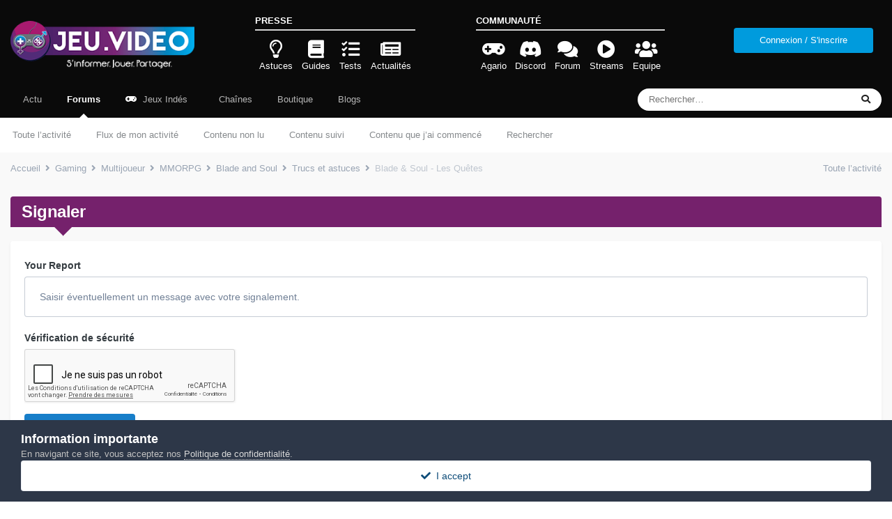

--- FILE ---
content_type: text/html;charset=UTF-8
request_url: https://jeu.video/forum/topic/1907-blade-soul-les-qu%C3%AAtes/?do=reportComment&comment=15773
body_size: 9393
content:
<!DOCTYPE html>
<html lang="fr-FR" dir="ltr">
	<head>
		<meta charset="utf-8">
        
		<title>Blade &amp; Soul - Les Quêtes - Trucs et astuces - JEU.VIDEO - Forum Mixte</title>
		
			<!-- Global site tag (gtag.js) - Google Analytics -->
<script async src="https://www.googletagmanager.com/gtag/js?id=G-6VT5EHWCP9"></script>
<script>
  window.dataLayer = window.dataLayer || [];
  function gtag(){dataLayer.push(arguments);}
  gtag('js', new Date());

  gtag('config', 'G-6VT5EHWCP9');
</script>
		
		
		
		

	<meta name="viewport" content="width=device-width, initial-scale=1">


	
	


	<meta name="twitter:card" content="summary" />




	
		
			
				<meta name="robots" content="noindex">
			
		
	

	
		
			
				<meta property="og:site_name" content="JEU.VIDEO - Forum Mixte">
			
		
	

	
		
			
				<meta property="og:locale" content="fr_FR">
			
		
	

	
		
			
				<meta name="keywords" content="gameuse,jeu,video,forum,gamer,agario,gaming,game,console,pc,mmorpg,fps,habbo,retro,minecraft,jeu.video">
			
		
	

	
		
			
				<meta name="referrer" content="always">
			
		
	


	
		<link as="style" rel="preload" href="https://jeu.video/forum/applications/core/interface/ckeditor/ckeditor/skins/ips/editor.css?t=OAEF" />
	





<link rel="manifest" href="https://jeu.video/forum/manifest.webmanifest/">
<meta name="msapplication-config" content="https://jeu.video/forum/browserconfig.xml/">
<meta name="msapplication-starturl" content="/">
<meta name="application-name" content="JEU.VIDEO - Forum Mixte">
<meta name="apple-mobile-web-app-title" content="JEU.VIDEO - Forum Mixte">

	<meta name="theme-color" content="#0a0a0a">










<link rel="preload" href="//jeu.video/forum/applications/core/interface/font/fontawesome-webfont.woff2?v=4.7.0" as="font" crossorigin="anonymous">
		




	<link rel='stylesheet' href='https://jeu.video/forum/uploads/css_built_11/341e4a57816af3ba440d891ca87450ff_framework.css?v=d5b3af71bb1741542504' media='all'>

	<link rel='stylesheet' href='https://jeu.video/forum/uploads/css_built_11/05e81b71abe4f22d6eb8d1a929494829_responsive.css?v=d5b3af71bb1741542504' media='all'>

	<link rel='stylesheet' href='https://jeu.video/forum/uploads/css_built_11/20446cf2d164adcc029377cb04d43d17_flags.css?v=d5b3af71bb1741542504' media='all'>

	<link rel='stylesheet' href='https://jeu.video/forum/uploads/css_built_11/90eb5adf50a8c640f633d47fd7eb1778_core.css?v=d5b3af71bb1741542504' media='all'>

	<link rel='stylesheet' href='https://jeu.video/forum/uploads/css_built_11/5a0da001ccc2200dc5625c3f3934497d_core_responsive.css?v=d5b3af71bb1741542504' media='all'>

	<link rel='stylesheet' href='https://jeu.video/forum/uploads/css_built_11/62e269ced0fdab7e30e026f1d30ae516_forums.css?v=d5b3af71bb1741542504' media='all'>

	<link rel='stylesheet' href='https://jeu.video/forum/uploads/css_built_11/76e62c573090645fb99a15a363d8620e_forums_responsive.css?v=d5b3af71bb1741542504' media='all'>





<link rel='stylesheet' href='https://jeu.video/forum/uploads/css_built_11/258adbb6e4f3e83cd3b355f84e3fa002_custom.css?v=d5b3af71bb1741542504' media='all'>




		
		

	
	<link rel='shortcut icon' href='https://jeu.video/forum/uploads/monthly_2018_11/favicon.ico.bfe9c1674266cb5366ac50bbcb73a94d.ico' type="image/x-icon">

	</head>
	<body class="ipsApp ipsApp_front ipsJS_none ipsClearfix" data-controller="core.front.core.app"  data-message=""  data-pageapp="forums" data-pagelocation="front" data-pagemodule="forums" data-pagecontroller="topic" data-pageid="1907"   >
		
        

        

		  <a href="#ipsLayout_mainArea" class="ipsHide" title="Aller au contenu principal de cette page" accesskey="m">Aller au contenu</a>
		<div id="ipsLayout_header" class="ipsClearfix">
			





			<header>
				<div class="ipsLayout_container jvSiteBar">
					


<a href='https://jeu.video/forum/' id='elLogo' accesskey='1'><img src="https://jeu.video/forum/uploads/monthly_2023_03/logo_slogan_white_medium_aphrodite.png.39f129c9d4bd83e9d0f58e76bb9fd3fc.png" alt='JEU.VIDEO - Forum Mixte'></a>

					
  <section class="ipsResponsive_showDesktop">
    <p>Presse</p>
    <ul>
        <li>
          <a class="jvLink ipsType_veryLight" href="https://jeu.video/categories/astuce">
            <i class="far fa-2x fa-lightbulb"></i>
            <span>Astuces</span>
          </a>
        </li>
        <li>
          <a class="jvLink ipsType_veryLight" href="https://jeu.video/categories/guide">
            <i class="fa fa-2x fa-book"></i> 
            <span>Guides</span>
          </a>
        </li>
        <li>
          <a class="jvLink ipsType_veryLight" href="https://jeu.video/categories/test">
            <i class="fa fa-2x fa-tasks"></i> 
            <span>Tests</span>
          </a>
        </li>
        <li>
          <a class="jvLink ipsType_veryLight" href="https://jeu.video/categories/actualite">
            <i class="fa fa-2x fa-newspaper"></i> 
            <span>Actualités</span>
          </a>
        </li>
    </ul>
  </section>
  <section class="ipsResponsive_showDesktop">
      <p>Communauté</p>
    <ul>
        <li>
          <a class="jvLink ipsType_veryLight" href="https://jeu.video/agario/">
            <i class="fa fa-2x fa-gamepad"></i> 
            <span>Agario</span>
          </a>
        </li>
        <li>
          <a class="jvLink ipsType_veryLight" rel="nofollow" href="https://discord.gg/zwmQdE2">
            <i class="fab fa-2x fa-discord"></i> 
            <span>Discord</span>
          </a>
        </li>
        <li>
          <a class="jvLink ipsType_veryLight" href="https://jeu.video/forum/">
            <i class="fa fa-2x fa-comments"></i> 
            <span>Forum</span>
          </a>
        </li>
        <li>
          <a class="jvLink ipsType_veryLight" href="https://jeu.video/streams/">
            <i class="fa fa-2x fa-play-circle"></i> 
            <span>Streams</span>
          </a>
        </li>
        <li>
          <a class="jvLink ipsType_veryLight" href="https://jeu.video/forum/staff/">
            <i class="fa fa-2x fa-users"></i> 
            <span>Equipe</span>
          </a>
        </li>
    </ul>
  </section>
					
						

	<ul id="elUserNav" class="ipsList_inline cSignedOut ipsResponsive_showDesktop">
		
        
		
        
        
            
            <li id="elSignInLink">
  
  
  <form accept-charset="utf-8" method="post" action="https://jeu.video/forum/login/">
	<input type="hidden" name="csrfKey" value="b9e3986c1e3c2e905425bab6041e6449">
	<input type="hidden" name="ref" value="aHR0cHM6Ly9qZXUudmlkZW8vZm9ydW0vdG9waWMvMTkwNy1ibGFkZS1zb3VsLWxlcy1xdSVDMyVBQXRlcy8/ZG89cmVwb3J0Q29tbWVudCZjb21tZW50PTE1Nzcz">
    	
		<div class="ipsPadding:half ipsType_center">
			

<button type="submit" name="_processLogin" value="11" class="ipsButton ipsButton_verySmall ipsButton_fullWidth ipsSocial " style="background-color: #009bdd">
	
		Connexion / S'inscrire
	
</button>

		</div>
		
  </form>
  
</li>
            
        
		
	</ul>

						
<ul class='ipsMobileHamburger ipsList_reset ipsResponsive_hideDesktop'>
	<li data-ipsDrawer data-ipsDrawer-drawerElem='#elMobileDrawer'>
		<a href='#'>
			
			
				
			
			
			
			<i class='fa fa-bars'></i>
		</a>
	</li>
</ul>
					
				</div>
			</header>
			

	<nav data-controller='core.front.core.navBar' class=' ipsResponsive_showDesktop'>
		<div class='ipsNavBar_primary ipsLayout_container '>
			<ul data-role="primaryNavBar" class='ipsClearfix'>
				


	
		
		
		<li  id='elNavSecondary_51' data-role="navBarItem" data-navApp="core" data-navExt="CustomItem">
			
			
				<a href="https://jeu.video/"  data-navItem-id="51" >
					Actu<span class='ipsNavBar_active__identifier'></span>
				</a>
			
			
		</li>
	
	

	
		
		
			
		
		<li class='ipsNavBar_active' data-active id='elNavSecondary_3' data-role="navBarItem" data-navApp="forums" data-navExt="Forums">
			
			
				<a href="https://jeu.video/forum/"  data-navItem-id="3" data-navDefault>
					Forums<span class='ipsNavBar_active__identifier'></span>
				</a>
			
			
				<ul class='ipsNavBar_secondary ' data-role='secondaryNavBar'>
					


	
		
		
		<li  id='elNavSecondary_8' data-role="navBarItem" data-navApp="core" data-navExt="AllActivity">
			
			
				<a href="https://jeu.video/forum/discover/"  data-navItem-id="8" >
					Toute l’activité<span class='ipsNavBar_active__identifier'></span>
				</a>
			
			
		</li>
	
	

	
		
		
		<li  id='elNavSecondary_9' data-role="navBarItem" data-navApp="core" data-navExt="YourActivityStreams">
			
			
				<a href="#"  data-navItem-id="9" >
					Flux de mon activité<span class='ipsNavBar_active__identifier'></span>
				</a>
			
			
		</li>
	
	

	
		
		
		<li  id='elNavSecondary_10' data-role="navBarItem" data-navApp="core" data-navExt="YourActivityStreamsItem">
			
			
				<a href="https://jeu.video/forum/discover/unread/"  data-navItem-id="10" >
					Contenu non lu<span class='ipsNavBar_active__identifier'></span>
				</a>
			
			
		</li>
	
	

	
		
		
		<li  id='elNavSecondary_27' data-role="navBarItem" data-navApp="core" data-navExt="CustomItem">
			
			
				<a href="https://jeu.video/forum/discover/followed-content/"  data-navItem-id="27" >
					Contenu suivi<span class='ipsNavBar_active__identifier'></span>
				</a>
			
			
		</li>
	
	

	
		
		
		<li  id='elNavSecondary_11' data-role="navBarItem" data-navApp="core" data-navExt="YourActivityStreamsItem">
			
			
				<a href="https://jeu.video/forum/discover/content-started/"  data-navItem-id="11" >
					Contenu que j’ai commencé<span class='ipsNavBar_active__identifier'></span>
				</a>
			
			
		</li>
	
	

	
		
		
		<li  id='elNavSecondary_12' data-role="navBarItem" data-navApp="core" data-navExt="Search">
			
			
				<a href="https://jeu.video/forum/search/"  data-navItem-id="12" >
					Rechercher<span class='ipsNavBar_active__identifier'></span>
				</a>
			
			
		</li>
	
	

					<li class='ipsHide' id='elNavigationMore_3' data-role='navMore'>
						<a href='#' data-ipsMenu data-ipsMenu-appendTo='#elNavigationMore_3' id='elNavigationMore_3_dropdown'>Plus <i class='fa fa-caret-down'></i></a>
						<ul class='ipsHide ipsMenu ipsMenu_auto' id='elNavigationMore_3_dropdown_menu' data-role='moreDropdown'></ul>
					</li>
				</ul>
			
		</li>
	
	

	
		
		
		<li  id='elNavSecondary_38' data-role="navBarItem" data-navApp="core" data-navExt="CustomItem">
			
			
				<a href="https://jeu.video/forum/files/" target='_blank' rel="noopener" data-navItem-id="38" >
					<i class="fa fa-gamepad" style="color:white;margin-right:5px;"></i> Jeux Indés<span class='ipsNavBar_active__identifier'></span>
				</a>
			
			
		</li>
	
	

	
		
		
		<li  id='elNavSecondary_40' data-role="navBarItem" data-navApp="ytchannels" data-navExt="YoutubeMenu">
			
			
				<a href="https://jeu.video/forum/channels/"  data-navItem-id="40" >
					<i class="fa fa-youtube-play" style="color:green;margin-right:5px;"></i> Chaînes<span class='ipsNavBar_active__identifier'></span>
				</a>
			
			
		</li>
	
	

	
		
		
		<li  id='elNavSecondary_32' data-role="navBarItem" data-navApp="nexus" data-navExt="Store">
			
			
				<a href="https://jeu.video/forum/store/"  data-navItem-id="32" >
					Boutique<span class='ipsNavBar_active__identifier'></span>
				</a>
			
			
				<ul class='ipsNavBar_secondary ipsHide' data-role='secondaryNavBar'>
					


	
		
		
		<li  id='elNavSecondary_33' data-role="navBarItem" data-navApp="nexus" data-navExt="Purchases">
			
			
				<a href="https://jeu.video/forum/clients/purchases/"  data-navItem-id="33" >
					Gérer vos achats<span class='ipsNavBar_active__identifier'></span>
				</a>
			
			
		</li>
	
	

	
		
		
		<li  id='elNavSecondary_35' data-role="navBarItem" data-navApp="nexus" data-navExt="Orders">
			
			
				<a href="https://jeu.video/forum/clients/orders/"  data-navItem-id="35" >
					Commandes<span class='ipsNavBar_active__identifier'></span>
				</a>
			
			
		</li>
	
	

	
		
		
		<li  id='elNavSecondary_34' data-role="navBarItem" data-navApp="nexus" data-navExt="Info">
			
			
				<a href="https://jeu.video/forum/clients/info/"  data-navItem-id="34" >
					Informations personnelles<span class='ipsNavBar_active__identifier'></span>
				</a>
			
			
		</li>
	
	

	
		
		
		<li  id='elNavSecondary_36' data-role="navBarItem" data-navApp="nexus" data-navExt="Addresses">
			
			
				<a href="https://jeu.video/forum/clients/addresses/"  data-navItem-id="36" >
					Adresses<span class='ipsNavBar_active__identifier'></span>
				</a>
			
			
		</li>
	
	

					<li class='ipsHide' id='elNavigationMore_32' data-role='navMore'>
						<a href='#' data-ipsMenu data-ipsMenu-appendTo='#elNavigationMore_32' id='elNavigationMore_32_dropdown'>Plus <i class='fa fa-caret-down'></i></a>
						<ul class='ipsHide ipsMenu ipsMenu_auto' id='elNavigationMore_32_dropdown_menu' data-role='moreDropdown'></ul>
					</li>
				</ul>
			
		</li>
	
	

	
		
		
		<li  id='elNavSecondary_4' data-role="navBarItem" data-navApp="blog" data-navExt="Blogs">
			
			
				<a href="https://jeu.video/forum/blogs/"  data-navItem-id="4" >
					Blogs<span class='ipsNavBar_active__identifier'></span>
				</a>
			
			
				<ul class='ipsNavBar_secondary ipsHide' data-role='secondaryNavBar'>
					


	
		
		
		<li  id='elNavSecondary_30' data-role="navBarItem" data-navApp="core" data-navExt="CustomItem">
			
			
				<a href="https://jeu.video/forum/blogs/"  data-navItem-id="30" >
					<i class="fa fa-file-text" style="margin-right:10px;"></i>Liste des blogs<span class='ipsNavBar_active__identifier'></span>
				</a>
			
			
		</li>
	
	

	
		
		
		<li  id='elNavSecondary_47' data-role="navBarItem" data-navApp="core" data-navExt="CustomItem">
			
			
				<a href="https://jeu.video/forum/blogs/?filter=my_blogs&amp;page=1"  data-navItem-id="47" >
					<i class="fa fa-user" style="margin-right:10px"></i> Mes Blogs<span class='ipsNavBar_active__identifier'></span>
				</a>
			
			
		</li>
	
	

	
		
		
		<li  id='elNavSecondary_31' data-role="navBarItem" data-navApp="core" data-navExt="CustomItem">
			
			
				<a href="https://jeu.video/forum/blogs/create/"  data-navItem-id="31" >
					<i class="fa fa-plus" style="margin-right:10px"></i> Créer votre blog<span class='ipsNavBar_active__identifier'></span>
				</a>
			
			
		</li>
	
	

					<li class='ipsHide' id='elNavigationMore_4' data-role='navMore'>
						<a href='#' data-ipsMenu data-ipsMenu-appendTo='#elNavigationMore_4' id='elNavigationMore_4_dropdown'>Plus <i class='fa fa-caret-down'></i></a>
						<ul class='ipsHide ipsMenu ipsMenu_auto' id='elNavigationMore_4_dropdown_menu' data-role='moreDropdown'></ul>
					</li>
				</ul>
			
		</li>
	
	

				<li class='ipsHide' id='elNavigationMore' data-role='navMore'>
					<a href='#' data-ipsMenu data-ipsMenu-appendTo='#elNavigationMore' id='elNavigationMore_dropdown'>Plus</a>
					<ul class='ipsNavBar_secondary ipsHide' data-role='secondaryNavBar'>
						<li class='ipsHide' id='elNavigationMore_more' data-role='navMore'>
							<a href='#' data-ipsMenu data-ipsMenu-appendTo='#elNavigationMore_more' id='elNavigationMore_more_dropdown'>Plus <i class='fa fa-caret-down'></i></a>
							<ul class='ipsHide ipsMenu ipsMenu_auto' id='elNavigationMore_more_dropdown_menu' data-role='moreDropdown'></ul>
						</li>
					</ul>
				</li>
			</ul>
			

	<div id="elSearchWrapper">
		<div id='elSearch' data-controller="core.front.core.quickSearch">
			<form accept-charset='utf-8' action='//jeu.video/forum/search/?do=quicksearch' method='post'>
                <input type='search' id='elSearchField' placeholder='Rechercher…' name='q' autocomplete='off' aria-label='Rechercher'>
                <details class='cSearchFilter'>
                    <summary class='cSearchFilter__text'></summary>
                    <ul class='cSearchFilter__menu'>
                        
                        <li><label><input type="radio" name="type" value="all"  checked><span class='cSearchFilter__menuText'>N’importe où</span></label></li>
                        
                        
                            <li><label><input type="radio" name="type" value="forums_topic"><span class='cSearchFilter__menuText'>Sujets</span></label></li>
                        
                            <li><label><input type="radio" name="type" value="blog_entry"><span class='cSearchFilter__menuText'>Billets</span></label></li>
                        
                            <li><label><input type="radio" name="type" value="downloads_file"><span class='cSearchFilter__menuText'>Fichiers</span></label></li>
                        
                            <li><label><input type="radio" name="type" value="core_members"><span class='cSearchFilter__menuText'>Membres</span></label></li>
                        
                    </ul>
                </details>
				<button class='cSearchSubmit' type="submit" aria-label='Rechercher'><i class="fa fa-search"></i></button>
			</form>
		</div>
	</div>

		</div>
	</nav>

			
<ul id='elMobileNav' class='ipsResponsive_hideDesktop' data-controller='core.front.core.mobileNav'>
	
		
			
			
				
				
			
				
				
			
				
				
			
				
				
			
				
					<li id='elMobileBreadcrumb'>
						<a href='https://jeu.video/forum/282-trucs-et-astuces/'>
							<span>Trucs et astuces</span>
						</a>
					</li>
				
				
			
				
				
			
		
	
	
	
	<li >
		<a data-action="defaultStream" href='https://jeu.video/forum/discover/'><i class="fa fa-newspaper-o" aria-hidden="true"></i></a>
	</li>

	

	
		<li class='ipsJS_show'>
			<a href='https://jeu.video/forum/search/'><i class='fa fa-search'></i></a>
		</li>
	
</ul>
		</div>
		<main id="ipsLayout_body" class="ipsLayout_container">
			<div id="ipsLayout_contentArea">
				<div id="ipsLayout_contentWrapper">
					
<nav class='ipsBreadcrumb ipsBreadcrumb_top ipsFaded_withHover'>
	

	<ul class='ipsList_inline ipsPos_right'>
		
		<li >
			<a data-action="defaultStream" class='ipsType_light '  href='https://jeu.video/forum/discover/'><i class="fa fa-newspaper-o" aria-hidden="true"></i> <span>Toute l’activité</span></a>
		</li>
		
	</ul>

	<ul data-role="breadcrumbList">
		<li>
			<a title="Accueil" href='https://jeu.video/forum/'>
				<span>Accueil <i class='fa fa-angle-right'></i></span>
			</a>
		</li>
		
		
			<li>
				
					<a href='https://jeu.video/forum/11-gaming/'>
						<span>Gaming <i class='fa fa-angle-right' aria-hidden="true"></i></span>
					</a>
				
			</li>
		
			<li>
				
					<a href='https://jeu.video/forum/196-multijoueur/'>
						<span>Multijoueur <i class='fa fa-angle-right' aria-hidden="true"></i></span>
					</a>
				
			</li>
		
			<li>
				
					<a href='https://jeu.video/forum/40-mmorpg/'>
						<span>MMORPG <i class='fa fa-angle-right' aria-hidden="true"></i></span>
					</a>
				
			</li>
		
			<li>
				
					<a href='https://jeu.video/forum/280-blade-and-soul/'>
						<span>Blade and Soul <i class='fa fa-angle-right' aria-hidden="true"></i></span>
					</a>
				
			</li>
		
			<li>
				
					<a href='https://jeu.video/forum/282-trucs-et-astuces/'>
						<span>Trucs et astuces <i class='fa fa-angle-right' aria-hidden="true"></i></span>
					</a>
				
			</li>
		
			<li>
				
					<a href='https://jeu.video/forum/topic/1907-blade-soul-les-qu%C3%AAtes/'>
						<span>Blade &amp; Soul - Les Quêtes </span>
					</a>
				
			</li>
		
	</ul>
</nav>
					
					<div id="ipsLayout_mainArea">
						
						
						
						

	




						


<div class='ipsPageHeader sm:ipsPadding:half ipsClearfix ipsMargin_bottom sm:ipsMargin_bottom:half'>
	<h1 class='ipsType_pageTitle'>Signaler</h1>
	
</div>
<div class="ipsLayout_contentSection ipsBox ipsPad">
	
<form action="https://jeu.video/forum/topic/1907-blade-soul-les-qu%C3%AAtes/?do=reportComment&amp;comment=15773" method="post" accept-charset='utf-8' enctype="multipart/form-data" data-ipsForm class="ipsForm ipsForm_vertical"  >
	<input type="hidden" name="report_submit_submitted" value="1">
	
		
			<input type="hidden" name="csrfKey" value="b9e3986c1e3c2e905425bab6041e6449">
		
	
		
			<input type="hidden" name="captcha_field" value="1">
		
	
	
		<input type="hidden" name="MAX_FILE_SIZE" value="2097152">
		<input type="hidden" name="plupload" value="8cf35610a9fab599e35585f7fca4cb9f">
	
	
	
		
					<ul class='ipsForm'>
						
<li class='ipsFieldRow ipsClearfix  ' id="report_submit_report_message">
	
		
			<label class='ipsFieldRow_label' for='report_message'>
				<span>Your Report</span> 
			</label>
		
		<div class='ipsFieldRow_content' >
			
			

		<div class='ipsComposeArea_editor' data-role="editor">
			

<div class='ipsType_normal ipsType_richText ipsType_break' data-ipsEditor data-ipsEditor-controller="https://jeu.video/forum/index.php?app=core&amp;module=system&amp;controller=editor" data-ipsEditor-minimized  data-ipsEditor-toolbars='{&quot;desktop&quot;:[{&quot;name&quot;:&quot;row1&quot;,&quot;items&quot;:[&quot;Bold&quot;,&quot;Italic&quot;,&quot;Underline&quot;,&quot;Strike&quot;,&quot;-&quot;,&quot;ipsLink&quot;,&quot;Ipsquote&quot;,&quot;ipsCode&quot;,&quot;ipsEmoticon&quot;,&quot;-&quot;,&quot;BulletedList&quot;,&quot;NumberedList&quot;,&quot;-&quot;,&quot;JustifyLeft&quot;,&quot;JustifyCenter&quot;,&quot;JustifyRight&quot;,&quot;-&quot;,&quot;TextColor&quot;,&quot;FontSize&quot;,&quot;-&quot;,&quot;ipsPreview&quot;]},&quot;\/&quot;],&quot;tablet&quot;:[{&quot;name&quot;:&quot;row1&quot;,&quot;items&quot;:[&quot;Bold&quot;,&quot;Italic&quot;,&quot;Underline&quot;,&quot;-&quot;,&quot;ipsLink&quot;,&quot;Ipsquote&quot;,&quot;ipsEmoticon&quot;,&quot;-&quot;,&quot;BulletedList&quot;,&quot;NumberedList&quot;,&quot;-&quot;,&quot;ipsPreview&quot;]},&quot;\/&quot;],&quot;phone&quot;:[{&quot;name&quot;:&quot;row1&quot;,&quot;items&quot;:[&quot;Bold&quot;,&quot;Italic&quot;,&quot;Underline&quot;,&quot;-&quot;,&quot;ipsEmoticon&quot;,&quot;-&quot;,&quot;ipsLink&quot;,&quot;-&quot;,&quot;ipsPreview&quot;]},&quot;\/&quot;]}' data-ipsEditor-extraPlugins='' data-ipsEditor-postKey="5a0fc0c3a6f314f22dd86fb9808c443e" data-ipsEditor-autoSaveKey="report-forums-forums-1907-15773"  data-ipsEditor-skin="ips" data-ipsEditor-name="report_message" data-ipsEditor-pasteBehaviour='rich'  data-ipsEditor-ipsPlugins="ipsautolink,ipsautosave,ipsctrlenter,ipscode,ipscontextmenu,ipsemoticon,ipsimage,ipslink,ipsmentions,ipspage,ipspaste,ipsquote,ipsspoiler,ipsautogrow,ipssource,removeformat,ipspreview" >
    <div data-role='editorComposer'>
		<noscript>
			<textarea name="report_message_noscript" rows="15"></textarea>
		</noscript>
		<div class="ipsHide norewrite" data-role="mainEditorArea">
			<textarea name="report_message" data-role='contentEditor' class="ipsHide" tabindex='1'></textarea>
		</div>
		
			<div class='ipsComposeArea_dummy ipsJS_show' tabindex='1'><i class='fa fa-comment-o'></i> Saisir éventuellement un message avec votre signalement.</div>
		
		<div class="ipsHide ipsComposeArea_editorPaste" data-role="pasteMessage">
			<p class='ipsType_reset ipsPad_half'>
				
					<a class="ipsPos_right ipsType_normal ipsCursor_pointer ipsComposeArea_editorPasteSwitch" data-action="keepPasteFormatting" title='Conserver la mise en forme' data-ipsTooltip>&times;</a>
					<i class="fa fa-info-circle"></i>&nbsp; Collé en tant que texte enrichi. &nbsp;&nbsp;<a class='ipsCursor_pointer' data-action="removePasteFormatting">Coller en tant que texte brut à la place</a>
				
			</p>
		</div>
		<div class="ipsHide ipsComposeArea_editorPaste" data-role="emoticonMessage">
			<p class='ipsType_reset ipsPad_half'>
				<i class="fa fa-info-circle"></i>&nbsp; Seulement 75 émoticônes maximum sont autorisées.
			</p>
		</div>
		<div class="ipsHide ipsComposeArea_editorPaste" data-role="embedMessage">
			<p class='ipsType_reset ipsPad_half'>
				<a class="ipsPos_right ipsType_normal ipsCursor_pointer ipsComposeArea_editorPasteSwitch" data-action="keepEmbeddedMedia" title='Conserver le contenu intégré' data-ipsTooltip>&times;</a>
				<i class="fa fa-info-circle"></i>&nbsp; Votre lien a été automatiquement intégré. &nbsp;&nbsp;<a class='ipsCursor_pointer' data-action="removeEmbeddedMedia">Afficher plutôt comme un lien</a>
			</p>
		</div>
		<div class="ipsHide ipsComposeArea_editorPaste" data-role="embedFailMessage">
			<p class='ipsType_reset ipsPad_half'>
			</p>
		</div>
		<div class="ipsHide ipsComposeArea_editorPaste" data-role="autoSaveRestoreMessage">
			<p class='ipsType_reset ipsPad_half'>
				<a class="ipsPos_right ipsType_normal ipsCursor_pointer ipsComposeArea_editorPasteSwitch" data-action="keepRestoredContents" title='Conserver le contenu rétabli' data-ipsTooltip>&times;</a>
				<i class="fa fa-info-circle"></i>&nbsp; Votre contenu précédent a été rétabli. &nbsp;&nbsp;<a class='ipsCursor_pointer' data-action="clearEditorContents">Vider l’éditeur</a>
			</p>
		</div>
		<div class="ipsHide ipsComposeArea_editorPaste" data-role="imageMessage">
			<p class='ipsType_reset ipsPad_half'>
				<a class="ipsPos_right ipsType_normal ipsCursor_pointer ipsComposeArea_editorPasteSwitch" data-action="removeImageMessage">&times;</a>
				<i class="fa fa-info-circle"></i>&nbsp; Vous ne pouvez pas directement coller des images. Envoyez-les depuis votre ordinateur ou insérez-les depuis une URL.
			</p>
		</div>
		
<div data-ipsEditor-toolList data-ipsEditor-toolListMinimized data-name="report_message" class="ipsAreaBackground_light ipsClearfix ipsHide">
	<div data-role='attachmentArea'>
		<div class="ipsComposeArea_dropZone ipsComposeArea_dropZoneSmall ipsClearfix">
			<i class='fa fa-paperclip'></i>
			<div class='ipsType_light ipsType_normal'>
				Chargement
			</div>
		</div>		
	</div>
</div>
	</div>
	<div data-role='editorPreview' class='ipsHide'>
		<div class='ipsAreaBackground_light ipsPad_half' data-role='previewToolbar'>
			<a href='#' class='ipsPos_right' data-action='closePreview' title='Retourner au mode édition' data-ipsTooltip>&times;</a>
			<ul class='ipsButton_split'>
				<li data-action='resizePreview' data-size='desktop'><a href='#' title='Voir à la taille approximative d’un bureau' data-ipsTooltip class='ipsButton ipsButton_verySmall ipsButton_primary'>Bureau</a></li>
				<li data-action='resizePreview' data-size='tablet'><a href='#' title='Voir à la taille approximative d’une tablette' data-ipsTooltip class='ipsButton ipsButton_verySmall ipsButton_light'>Tablette</a></li>
				<li data-action='resizePreview' data-size='phone'><a href='#' title='Voir à la taille approximative d’un téléphone' data-ipsTooltip class='ipsButton ipsButton_verySmall ipsButton_light'>Téléphone</a></li>
			</ul>
		</div>
		<div data-role='previewContainer' class='ipsAreaBackground ipsType_center'></div>
	</div>
</div>
		</div>

			
			
			
			
		</div>
	
</li>
<li class='ipsFieldRow ipsClearfix  ' id="report_submit_captcha_field">
	
		
			<label class='ipsFieldRow_label' for='captcha_field'>
				<span>Vérification de sécurité</span> 
			</label>
		
		<div class='ipsFieldRow_content' >
			
			
<div data-ipsCaptcha data-ipsCaptcha-service='recaptcha2' data-ipsCaptcha-key="6Le8bgcTAAAAAJbjTO2RcOcO35AEFSr0B0FNie5T" data-ipsCaptcha-lang="fr_FR" data-ipsCaptcha-theme="light">
	<noscript>
	  <div style="width: 302px; height: 352px;">
	    <div style="width: 302px; height: 352px; position: relative;">
	      <div style="width: 302px; height: 352px; position: absolute;">
	        <iframe src="https://www.google.com/recaptcha/api/fallback?k=6Le8bgcTAAAAAJbjTO2RcOcO35AEFSr0B0FNie5T" style="width: 302px; height:352px; border-style: none;">
	        </iframe>
	      </div>
	      <div style="width: 250px; height: 80px; position: absolute; border-style: none; bottom: 21px; left: 25px; margin: 0px; padding: 0px; right: 25px;">
	        <textarea id="g-recaptcha-response" name="g-recaptcha-response" class="g-recaptcha-response" style="width: 250px; height: 80px; border: 1px solid #c1c1c1; margin: 0px; padding: 0px; resize: none;"></textarea>
	      </div>
	    </div>
	  </div>
	</noscript>
</div>
			
			
			
			
		</div>
	
</li>
						<li class='ipsFieldRow'>
							<div class='ipsFieldRow_content'>
								

	<button type="submit" class="ipsButton ipsButton_primary" tabindex="2" accesskey="s"  role="button">Envoyer le rapport</button>

							</div>
						</li>
					</ul>
		
	
</form>
</div>
						


					</div>
					


					
<nav class='ipsBreadcrumb ipsBreadcrumb_bottom ipsFaded_withHover'>
	
		


	

	<ul class='ipsList_inline ipsPos_right'>
		
		<li >
			<a data-action="defaultStream" class='ipsType_light '  href='https://jeu.video/forum/discover/'><i class="fa fa-newspaper-o" aria-hidden="true"></i> <span>Toute l’activité</span></a>
		</li>
		
	</ul>

	<ul data-role="breadcrumbList">
		<li>
			<a title="Accueil" href='https://jeu.video/forum/'>
				<span>Accueil <i class='fa fa-angle-right'></i></span>
			</a>
		</li>
		
		
			<li>
				
					<a href='https://jeu.video/forum/11-gaming/'>
						<span>Gaming <i class='fa fa-angle-right' aria-hidden="true"></i></span>
					</a>
				
			</li>
		
			<li>
				
					<a href='https://jeu.video/forum/196-multijoueur/'>
						<span>Multijoueur <i class='fa fa-angle-right' aria-hidden="true"></i></span>
					</a>
				
			</li>
		
			<li>
				
					<a href='https://jeu.video/forum/40-mmorpg/'>
						<span>MMORPG <i class='fa fa-angle-right' aria-hidden="true"></i></span>
					</a>
				
			</li>
		
			<li>
				
					<a href='https://jeu.video/forum/280-blade-and-soul/'>
						<span>Blade and Soul <i class='fa fa-angle-right' aria-hidden="true"></i></span>
					</a>
				
			</li>
		
			<li>
				
					<a href='https://jeu.video/forum/282-trucs-et-astuces/'>
						<span>Trucs et astuces <i class='fa fa-angle-right' aria-hidden="true"></i></span>
					</a>
				
			</li>
		
			<li>
				
					<a href='https://jeu.video/forum/topic/1907-blade-soul-les-qu%C3%AAtes/'>
						<span>Blade &amp; Soul - Les Quêtes </span>
					</a>
				
			</li>
		
	</ul>
</nav>
				</div>
			</div>
			
		</main>
		<footer id="ipsLayout_footer" class="ipsClearfix">
			<div class="ipsLayout_container">
				
				


<ul class='ipsList_inline ipsType_center ipsSpacer_top' id="elFooterLinks">
	
	
		<li>
			<a href='#elNavLang_menu' id='elNavLang' data-ipsMenu data-ipsMenu-above>Langue <i class='fa fa-caret-down'></i></a>
			<ul id='elNavLang_menu' class='ipsMenu ipsMenu_selectable ipsHide'>
			
				<li class='ipsMenu_item'>
					<form action="//jeu.video/forum/language/?csrfKey=b9e3986c1e3c2e905425bab6041e6449" method="post">
					<input type="hidden" name="ref" value="aHR0cHM6Ly9qZXUudmlkZW8vZm9ydW0vdG9waWMvMTkwNy1ibGFkZS1zb3VsLWxlcy1xdSVDMyVBQXRlcy8/ZG89cmVwb3J0Q29tbWVudCZjb21tZW50PTE1Nzcz">
					<button type='submit' name='id' value='1' class='ipsButton ipsButton_link ipsButton_link_secondary'><i class='ipsFlag ipsFlag-gb'></i> English (USA) </button>
					</form>
				</li>
			
				<li class='ipsMenu_item ipsMenu_itemChecked'>
					<form action="//jeu.video/forum/language/?csrfKey=b9e3986c1e3c2e905425bab6041e6449" method="post">
					<input type="hidden" name="ref" value="aHR0cHM6Ly9qZXUudmlkZW8vZm9ydW0vdG9waWMvMTkwNy1ibGFkZS1zb3VsLWxlcy1xdSVDMyVBQXRlcy8/ZG89cmVwb3J0Q29tbWVudCZjb21tZW50PTE1Nzcz">
					<button type='submit' name='id' value='2' class='ipsButton ipsButton_link ipsButton_link_secondary'><i class='ipsFlag ipsFlag-fr'></i> Français (Défaut)</button>
					</form>
				</li>
			
			</ul>
		</li>
	
	
	
		<li>
			<a href='#elNavTheme_menu' id='elNavTheme' data-ipsMenu data-ipsMenu-above>Thème <i class='fa fa-caret-down'></i></a>
			<ul id='elNavTheme_menu' class='ipsMenu ipsMenu_selectable ipsHide'>
			
				<li class='ipsMenu_item'>
					<form action="//jeu.video/forum/theme/?csrfKey=b9e3986c1e3c2e905425bab6041e6449" method="post">
					<input type="hidden" name="ref" value="aHR0cHM6Ly9qZXUudmlkZW8vZm9ydW0vdG9waWMvMTkwNy1ibGFkZS1zb3VsLWxlcy1xdSVDMyVBQXRlcy8/ZG89cmVwb3J0Q29tbWVudCZjb21tZW50PTE1Nzcz">
					<button type='submit' name='id' value='12' class='ipsButton ipsButton_link ipsButton_link_secondary'>IPS Default </button>
					</form>
				</li>
			
				<li class='ipsMenu_item ipsMenu_itemChecked'>
					<form action="//jeu.video/forum/theme/?csrfKey=b9e3986c1e3c2e905425bab6041e6449" method="post">
					<input type="hidden" name="ref" value="aHR0cHM6Ly9qZXUudmlkZW8vZm9ydW0vdG9waWMvMTkwNy1ibGFkZS1zb3VsLWxlcy1xdSVDMyVBQXRlcy8/ZG89cmVwb3J0Q29tbWVudCZjb21tZW50PTE1Nzcz">
					<button type='submit' name='id' value='11' class='ipsButton ipsButton_link ipsButton_link_secondary'>Refonte (Défaut)</button>
					</form>
				</li>
			
			</ul>
		</li>
	
	
		<li><a href='https://jeu.video/politique-generale-de-confidentialite/'>Politique de confidentialité</a></li>
	
	
		<li><a rel="nofollow" href='https://jeu.video/forum/contact/' data-ipsdialog  data-ipsdialog-title="Nous contacter">Nous contacter</a></li>
	
	<li><a rel="nofollow" href='https://jeu.video/forum/cookies/'>Cookies</a></li>

</ul>	


<p id='elCopyright'>
	<span id='elCopyright_userLine'><strong style="font-size:12pt">© Jeu.video, 2015 - 2025</strong></span>
	<a rel='nofollow' title='Invision Community' href='https://www.invisioncommunity.com/'>Powered by Invision Community</a>
</p>
			</div>
		</footer>
		

<div id="elMobileDrawer" class="ipsDrawer ipsHide">
	<div class="ipsDrawer_menu">
		<a href="#" class="ipsDrawer_close" data-action="close"><span>×</span></a>
		<div class="ipsDrawer_content ipsFlex ipsFlex-fd:column">
			
				<div class="ipsPadding ipsBorder_bottom">
					<ul class="ipsToolList ipsToolList_vertical">
						<li>
							<a href="https://jeu.video/forum/login/" id="elSigninButton_mobile" class="ipsButton ipsButton_light ipsButton_small ipsButton_fullWidth">Utilisateur existant ? Connexion</a>
						</li>
						
					</ul>
				</div>
			

			

			<!--<ul class="ipsDrawer_list">
				<li class="ipsDrawer_itemParent">
					<h4 class='ipsDrawer_title'>Presse</h4>
					<ul class="ipsDrawer_list">
						<li data-action="back"><a href='#'>Précédent</a></li>
						<li><a href="#">TEST</a></li>
						<li><a href="#">TEST</a></li>
						<li><a href="#">TEST</a></li>
						<li><a href="#">TEST</a></li>
					</ul>
				</li>
				<li class="ipsDrawer_itemParent">
					<h4 class='ipsDrawer_title'>Communauté</h4>
					<ul class="ipsDrawer_list">
						<li data-action="back"><a href='#'>Précédent</a></li>
						<li><a href="#">TEST</a></li>
						<li><a href="#">TEST</a></li>
						<li><a href="#">TEST</a></li>
						<li><a href="#">TEST</a></li>
					</ul>
				</li>
			</ul>-->

			<ul class="ipsDrawer_list ipsFlex-flex:11">
				

				
				
				
				
					
						
						
							<li><a href="https://jeu.video/" >Actu</a></li>
						
					
				
					
						
						
							<li class="ipsDrawer_itemParent">
								<h4 class="ipsDrawer_title"><a href="#">Forums</a></h4>
								<ul class="ipsDrawer_list">
									<li data-action="back"><a href="#">Précédent</a></li>
									
									
										
										
										
											
												
											
										
											
												
											
										
											
												
											
										
											
												
											
										
											
												
											
										
											
												
											
										
									
													
									
									
									
										


	
		
			<li>
				<a href='https://jeu.video/forum/discover/' >
					Toute l’activité
				</a>
			</li>
		
	

	
		
			<li>
				<a href='' >
					Flux de mon activité
				</a>
			</li>
		
	

	
		
			<li>
				<a href='https://jeu.video/forum/discover/unread/' >
					Contenu non lu
				</a>
			</li>
		
	

	
		
			<li>
				<a href='https://jeu.video/forum/discover/followed-content/' >
					Contenu suivi
				</a>
			</li>
		
	

	
		
			<li>
				<a href='https://jeu.video/forum/discover/content-started/' >
					Contenu que j’ai commencé
				</a>
			</li>
		
	

	
		
			<li>
				<a href='https://jeu.video/forum/search/' >
					Rechercher
				</a>
			</li>
		
	

										
								</ul>
							</li>
						
					
				
					
						
						
							<li><a href="https://jeu.video/forum/files/" target="_blank"  rel="noopener" ><i class="fa fa-gamepad" style="color:white;margin-right:5px;"></i> Jeux Indés</a></li>
						
					
				
					
						
						
							<li><a href="https://jeu.video/forum/channels/" ><i class="fa fa-youtube-play" style="color:green;margin-right:5px;"></i> Chaînes</a></li>
						
					
				
					
						
						
							<li class="ipsDrawer_itemParent">
								<h4 class="ipsDrawer_title"><a href="#">Boutique</a></h4>
								<ul class="ipsDrawer_list">
									<li data-action="back"><a href="#">Précédent</a></li>
									
									
										
										
										
											
												
											
										
											
												
											
										
											
												
											
										
											
												
											
										
									
													
									
										<li><a href="https://jeu.video/forum/store/">Boutique</a></li>
									
									
									
										


	
		
			<li>
				<a href='https://jeu.video/forum/clients/purchases/' >
					Gérer vos achats
				</a>
			</li>
		
	

	
		
			<li>
				<a href='https://jeu.video/forum/clients/orders/' >
					Commandes
				</a>
			</li>
		
	

	
		
			<li>
				<a href='https://jeu.video/forum/clients/info/' >
					Informations personnelles
				</a>
			</li>
		
	

	
		
			<li>
				<a href='https://jeu.video/forum/clients/addresses/' >
					Adresses
				</a>
			</li>
		
	

										
								</ul>
							</li>
						
					
				
					
						
						
							<li class="ipsDrawer_itemParent">
								<h4 class="ipsDrawer_title"><a href="#">Blogs</a></h4>
								<ul class="ipsDrawer_list">
									<li data-action="back"><a href="#">Précédent</a></li>
									
									
										
										
										
											
												
													
													
									
													
									
									
									
										


	
		
			<li>
				<a href='https://jeu.video/forum/blogs/' >
					<i class="fa fa-file-text" style="margin-right:10px;"></i>Liste des blogs
				</a>
			</li>
		
	

	
		
			<li>
				<a href='https://jeu.video/forum/blogs/?filter=my_blogs&amp;page=1' >
					<i class="fa fa-user" style="margin-right:10px"></i> Mes Blogs
				</a>
			</li>
		
	

	
		
			<li>
				<a href='https://jeu.video/forum/blogs/create/' >
					<i class="fa fa-plus" style="margin-right:10px"></i> Créer votre blog
				</a>
			</li>
		
	

										
								</ul>
							</li>
						
					
				
				
			</ul>

			
		</div>
	</div>
</div>

<div id="elMobileCreateMenuDrawer" class="ipsDrawer ipsHide">
	<div class="ipsDrawer_menu">
		<a href="#" class="ipsDrawer_close" data-action="close"><span>×</span></a>
		<div class="ipsDrawer_content ipsSpacer_bottom ipsPad">
			<ul class="ipsDrawer_list">
				<li class="ipsDrawer_listTitle ipsType_reset">Créer...</li>
				
			</ul>
		</div>
	</div>
</div>

		




















<div id='elGuestTerms' class='ipsPad_half ipsJS_hide' data-role='guestTermsBar' data-controller='core.front.core.guestTerms'>
	<div class='ipsLayout_container cGuestTerms'>
		<div>
			<h2 class='ipsType_sectionHead'>Information importante</h2>
			<p class='ipsType_reset ipsType_medium cGuestTerms_contents'>En navigant ce site, vous acceptez nos <a href='https://jeu.video/politique-generale-de-confidentialite/'>Politique de confidentialité</a>.</p>
		</div>
		<div class='ipsFlex-flex:11 ipsFlex ipsFlex-fw:wrap ipsGap:3'>
			
			<a href='https://jeu.video/forum/index.php?app=core&amp;module=system&amp;controller=terms&amp;do=dismiss&amp;ref=aHR0cHM6Ly9qZXUudmlkZW8vZm9ydW0v&amp;csrfKey=b9e3986c1e3c2e905425bab6041e6449' rel='nofollow' class='ipsButton ipsButton_veryLight ipsButton_large ipsButton_fullWidth' data-action="dismissTerms"><i class='fa fa-check'></i>&nbsp; I accept</a>
			
		</div>
	</div>
</div>


		

	
	<script type='text/javascript'>
		var ipsDebug = false;		
	
		var CKEDITOR_BASEPATH = '//jeu.video/forum/applications/core/interface/ckeditor/ckeditor/';
	
		var ipsSettings = {
			
			
			cookie_domain: "jeu.video",
			
			cookie_path: "/",
			
			cookie_prefix: "jva8d54e_ips4_",
			
			
			cookie_ssl: true,
			
            essential_cookies: ["oauth_authorize","member_id","login_key","clearAutosave","lastSearch","device_key","IPSSessionFront","loggedIn","noCache","hasJS","cookie_consent","cookie_consent_optional","guestTermsDismissed","language","codeVerifier","forumpass_*","cm_reg","location","currency","guestTransactionKey"],
			upload_imgURL: "",
			message_imgURL: "",
			notification_imgURL: "",
			baseURL: "//jeu.video/forum/",
			jsURL: "//jeu.video/forum/applications/core/interface/js/js.php",
			csrfKey: "b9e3986c1e3c2e905425bab6041e6449",
			antiCache: "d5b3af71bb1741542504",
			jsAntiCache: "d5b3af71bb1767568609",
			disableNotificationSounds: true,
			useCompiledFiles: true,
			links_external: true,
			memberID: 0,
			lazyLoadEnabled: false,
			blankImg: "//jeu.video/forum/applications/core/interface/js/spacer.png",
			googleAnalyticsEnabled: true,
			matomoEnabled: false,
			viewProfiles: true,
			mapProvider: 'mapbox',
			mapApiKey: "pk.eyJ1IjoiZmFyZXNmYXJlcyIsImEiOiJjbWNhejUwNTcwOTYwMm1xeHVmc3NjNmJ3In0.H7LvEK5-2g0G6sLGm710Zg",
			pushPublicKey: null,
			relativeDates: true
		};
		
		
		
		
			ipsSettings['maxImageDimensions'] = {
				width: 1000,
				height: 750
			};
		
		
	</script>





<script type='text/javascript' src='https://jeu.video/forum/uploads/javascript_global/root_library.js?v=d5b3af71bb1767568609' data-ips></script>


<script type='text/javascript' src='https://jeu.video/forum/uploads/javascript_global/root_js_lang_2.js?v=d5b3af71bb1767568609' data-ips></script>


<script type='text/javascript' src='https://jeu.video/forum/uploads/javascript_global/root_framework.js?v=d5b3af71bb1767568609' data-ips></script>


<script type='text/javascript' src='https://jeu.video/forum/uploads/javascript_core/global_global_core.js?v=d5b3af71bb1767568609' data-ips></script>


<script type='text/javascript' src='https://jeu.video/forum/uploads/javascript_global/root_front.js?v=d5b3af71bb1767568609' data-ips></script>


<script type='text/javascript' src='https://jeu.video/forum/uploads/javascript_core/front_front_core.js?v=d5b3af71bb1767568609' data-ips></script>


<script type='text/javascript' src='https://jeu.video/forum/uploads/javascript_forums/front_front_topic.js?v=d5b3af71bb1767568609' data-ips></script>


<script type='text/javascript' src='//jeu.video/forum/applications/core/interface/plupload/plupload.full.min.js?v=d5b3af71bb1767568609' data-ips></script>


<script type='text/javascript' src='https://jeu.video/forum/uploads/javascript_global/root_map.js?v=d5b3af71bb1767568609' data-ips></script>



	<script type='text/javascript'>
		
			ips.setSetting( 'date_format', jQuery.parseJSON('"dd\/mm\/yy"') );
		
			ips.setSetting( 'date_first_day', jQuery.parseJSON('0') );
		
			ips.setSetting( 'ipb_url_filter_option', jQuery.parseJSON('"black"') );
		
			ips.setSetting( 'url_filter_any_action', jQuery.parseJSON('"allow"') );
		
			ips.setSetting( 'bypass_profanity', jQuery.parseJSON('0') );
		
			ips.setSetting( 'emoji_style', jQuery.parseJSON('"native"') );
		
			ips.setSetting( 'emoji_shortcodes', jQuery.parseJSON('true') );
		
			ips.setSetting( 'emoji_ascii', jQuery.parseJSON('true') );
		
			ips.setSetting( 'emoji_cache', jQuery.parseJSON('1731852242') );
		
			ips.setSetting( 'image_jpg_quality', jQuery.parseJSON('75') );
		
			ips.setSetting( 'cloud2', jQuery.parseJSON('false') );
		
			ips.setSetting( 'isAnonymous', jQuery.parseJSON('false') );
		
		
        
    </script>



<script type='application/ld+json'>
{
    "@context": "http://www.schema.org",
    "publisher": "https://jeu.video/forum/#organization",
    "@type": "WebSite",
    "@id": "https://jeu.video/forum/#website",
    "mainEntityOfPage": "https://jeu.video/forum/",
    "name": "JEU.VIDEO - Forum Mixte",
    "url": "https://jeu.video/forum/",
    "potentialAction": {
        "type": "SearchAction",
        "query-input": "required name=query",
        "target": "https://jeu.video/forum/search/?q={query}"
    },
    "inLanguage": [
        {
            "@type": "Language",
            "name": "English (USA)",
            "alternateName": "en-GB"
        },
        {
            "@type": "Language",
            "name": "Fran\u00e7ais",
            "alternateName": "fr-FR"
        }
    ]
}	
</script>

<script type='application/ld+json'>
{
    "@context": "http://www.schema.org",
    "@type": "Organization",
    "@id": "https://jeu.video#organization",
    "mainEntityOfPage": "https://jeu.video",
    "name": "Jeu.Video",
    "url": "https://jeu.video",
    "logo": {
        "@type": "ImageObject",
        "@id": "https://jeu.video/forum/#logo",
        "url": "https://jeu.video/forum/uploads/monthly_2023_03/logo_slogan_white_medium_aphrodite.png.39f129c9d4bd83e9d0f58e76bb9fd3fc.png"
    }
}	
</script>

<script type='application/ld+json'>
{
    "@context": "http://schema.org",
    "@type": "BreadcrumbList",
    "itemListElement": [
        {
            "@type": "ListItem",
            "position": 1,
            "item": {
                "name": "Gaming",
                "@id": "https://jeu.video/forum/11-gaming/"
            }
        },
        {
            "@type": "ListItem",
            "position": 2,
            "item": {
                "name": "Multijoueur",
                "@id": "https://jeu.video/forum/196-multijoueur/"
            }
        },
        {
            "@type": "ListItem",
            "position": 3,
            "item": {
                "name": "MMORPG",
                "@id": "https://jeu.video/forum/40-mmorpg/"
            }
        },
        {
            "@type": "ListItem",
            "position": 4,
            "item": {
                "name": "Blade and Soul",
                "@id": "https://jeu.video/forum/280-blade-and-soul/"
            }
        },
        {
            "@type": "ListItem",
            "position": 5,
            "item": {
                "name": "Trucs et astuces",
                "@id": "https://jeu.video/forum/282-trucs-et-astuces/"
            }
        },
        {
            "@type": "ListItem",
            "position": 6,
            "item": {
                "name": "Blade \u0026 Soul - Les Qu\u00eates",
                "@id": "https://jeu.video/forum/topic/1907-blade-soul-les-qu%C3%AAtes/"
            }
        }
    ]
}	
</script>

<script type='application/ld+json'>
{
    "@context": "http://schema.org",
    "@type": "ContactPage",
    "url": "https://jeu.video/forum/contact/"
}	
</script>



<script type='text/javascript'>
    (() => {
        let gqlKeys = [];
        for (let [k, v] of Object.entries(gqlKeys)) {
            ips.setGraphQlData(k, v);
        }
    })();
</script>
		
		
		<!--ipsQueryLog-->
		<!--ipsCachingLog-->
		
		
		
        
	</body>
</html>


--- FILE ---
content_type: text/html; charset=utf-8
request_url: https://www.google.com/recaptcha/api2/anchor?ar=1&k=6Le8bgcTAAAAAJbjTO2RcOcO35AEFSr0B0FNie5T&co=aHR0cHM6Ly9qZXUudmlkZW86NDQz&hl=fr&v=PoyoqOPhxBO7pBk68S4YbpHZ&theme=light&size=normal&anchor-ms=20000&execute-ms=30000&cb=s4ncc1ejjpat
body_size: 49599
content:
<!DOCTYPE HTML><html dir="ltr" lang="fr"><head><meta http-equiv="Content-Type" content="text/html; charset=UTF-8">
<meta http-equiv="X-UA-Compatible" content="IE=edge">
<title>reCAPTCHA</title>
<style type="text/css">
/* cyrillic-ext */
@font-face {
  font-family: 'Roboto';
  font-style: normal;
  font-weight: 400;
  font-stretch: 100%;
  src: url(//fonts.gstatic.com/s/roboto/v48/KFO7CnqEu92Fr1ME7kSn66aGLdTylUAMa3GUBHMdazTgWw.woff2) format('woff2');
  unicode-range: U+0460-052F, U+1C80-1C8A, U+20B4, U+2DE0-2DFF, U+A640-A69F, U+FE2E-FE2F;
}
/* cyrillic */
@font-face {
  font-family: 'Roboto';
  font-style: normal;
  font-weight: 400;
  font-stretch: 100%;
  src: url(//fonts.gstatic.com/s/roboto/v48/KFO7CnqEu92Fr1ME7kSn66aGLdTylUAMa3iUBHMdazTgWw.woff2) format('woff2');
  unicode-range: U+0301, U+0400-045F, U+0490-0491, U+04B0-04B1, U+2116;
}
/* greek-ext */
@font-face {
  font-family: 'Roboto';
  font-style: normal;
  font-weight: 400;
  font-stretch: 100%;
  src: url(//fonts.gstatic.com/s/roboto/v48/KFO7CnqEu92Fr1ME7kSn66aGLdTylUAMa3CUBHMdazTgWw.woff2) format('woff2');
  unicode-range: U+1F00-1FFF;
}
/* greek */
@font-face {
  font-family: 'Roboto';
  font-style: normal;
  font-weight: 400;
  font-stretch: 100%;
  src: url(//fonts.gstatic.com/s/roboto/v48/KFO7CnqEu92Fr1ME7kSn66aGLdTylUAMa3-UBHMdazTgWw.woff2) format('woff2');
  unicode-range: U+0370-0377, U+037A-037F, U+0384-038A, U+038C, U+038E-03A1, U+03A3-03FF;
}
/* math */
@font-face {
  font-family: 'Roboto';
  font-style: normal;
  font-weight: 400;
  font-stretch: 100%;
  src: url(//fonts.gstatic.com/s/roboto/v48/KFO7CnqEu92Fr1ME7kSn66aGLdTylUAMawCUBHMdazTgWw.woff2) format('woff2');
  unicode-range: U+0302-0303, U+0305, U+0307-0308, U+0310, U+0312, U+0315, U+031A, U+0326-0327, U+032C, U+032F-0330, U+0332-0333, U+0338, U+033A, U+0346, U+034D, U+0391-03A1, U+03A3-03A9, U+03B1-03C9, U+03D1, U+03D5-03D6, U+03F0-03F1, U+03F4-03F5, U+2016-2017, U+2034-2038, U+203C, U+2040, U+2043, U+2047, U+2050, U+2057, U+205F, U+2070-2071, U+2074-208E, U+2090-209C, U+20D0-20DC, U+20E1, U+20E5-20EF, U+2100-2112, U+2114-2115, U+2117-2121, U+2123-214F, U+2190, U+2192, U+2194-21AE, U+21B0-21E5, U+21F1-21F2, U+21F4-2211, U+2213-2214, U+2216-22FF, U+2308-230B, U+2310, U+2319, U+231C-2321, U+2336-237A, U+237C, U+2395, U+239B-23B7, U+23D0, U+23DC-23E1, U+2474-2475, U+25AF, U+25B3, U+25B7, U+25BD, U+25C1, U+25CA, U+25CC, U+25FB, U+266D-266F, U+27C0-27FF, U+2900-2AFF, U+2B0E-2B11, U+2B30-2B4C, U+2BFE, U+3030, U+FF5B, U+FF5D, U+1D400-1D7FF, U+1EE00-1EEFF;
}
/* symbols */
@font-face {
  font-family: 'Roboto';
  font-style: normal;
  font-weight: 400;
  font-stretch: 100%;
  src: url(//fonts.gstatic.com/s/roboto/v48/KFO7CnqEu92Fr1ME7kSn66aGLdTylUAMaxKUBHMdazTgWw.woff2) format('woff2');
  unicode-range: U+0001-000C, U+000E-001F, U+007F-009F, U+20DD-20E0, U+20E2-20E4, U+2150-218F, U+2190, U+2192, U+2194-2199, U+21AF, U+21E6-21F0, U+21F3, U+2218-2219, U+2299, U+22C4-22C6, U+2300-243F, U+2440-244A, U+2460-24FF, U+25A0-27BF, U+2800-28FF, U+2921-2922, U+2981, U+29BF, U+29EB, U+2B00-2BFF, U+4DC0-4DFF, U+FFF9-FFFB, U+10140-1018E, U+10190-1019C, U+101A0, U+101D0-101FD, U+102E0-102FB, U+10E60-10E7E, U+1D2C0-1D2D3, U+1D2E0-1D37F, U+1F000-1F0FF, U+1F100-1F1AD, U+1F1E6-1F1FF, U+1F30D-1F30F, U+1F315, U+1F31C, U+1F31E, U+1F320-1F32C, U+1F336, U+1F378, U+1F37D, U+1F382, U+1F393-1F39F, U+1F3A7-1F3A8, U+1F3AC-1F3AF, U+1F3C2, U+1F3C4-1F3C6, U+1F3CA-1F3CE, U+1F3D4-1F3E0, U+1F3ED, U+1F3F1-1F3F3, U+1F3F5-1F3F7, U+1F408, U+1F415, U+1F41F, U+1F426, U+1F43F, U+1F441-1F442, U+1F444, U+1F446-1F449, U+1F44C-1F44E, U+1F453, U+1F46A, U+1F47D, U+1F4A3, U+1F4B0, U+1F4B3, U+1F4B9, U+1F4BB, U+1F4BF, U+1F4C8-1F4CB, U+1F4D6, U+1F4DA, U+1F4DF, U+1F4E3-1F4E6, U+1F4EA-1F4ED, U+1F4F7, U+1F4F9-1F4FB, U+1F4FD-1F4FE, U+1F503, U+1F507-1F50B, U+1F50D, U+1F512-1F513, U+1F53E-1F54A, U+1F54F-1F5FA, U+1F610, U+1F650-1F67F, U+1F687, U+1F68D, U+1F691, U+1F694, U+1F698, U+1F6AD, U+1F6B2, U+1F6B9-1F6BA, U+1F6BC, U+1F6C6-1F6CF, U+1F6D3-1F6D7, U+1F6E0-1F6EA, U+1F6F0-1F6F3, U+1F6F7-1F6FC, U+1F700-1F7FF, U+1F800-1F80B, U+1F810-1F847, U+1F850-1F859, U+1F860-1F887, U+1F890-1F8AD, U+1F8B0-1F8BB, U+1F8C0-1F8C1, U+1F900-1F90B, U+1F93B, U+1F946, U+1F984, U+1F996, U+1F9E9, U+1FA00-1FA6F, U+1FA70-1FA7C, U+1FA80-1FA89, U+1FA8F-1FAC6, U+1FACE-1FADC, U+1FADF-1FAE9, U+1FAF0-1FAF8, U+1FB00-1FBFF;
}
/* vietnamese */
@font-face {
  font-family: 'Roboto';
  font-style: normal;
  font-weight: 400;
  font-stretch: 100%;
  src: url(//fonts.gstatic.com/s/roboto/v48/KFO7CnqEu92Fr1ME7kSn66aGLdTylUAMa3OUBHMdazTgWw.woff2) format('woff2');
  unicode-range: U+0102-0103, U+0110-0111, U+0128-0129, U+0168-0169, U+01A0-01A1, U+01AF-01B0, U+0300-0301, U+0303-0304, U+0308-0309, U+0323, U+0329, U+1EA0-1EF9, U+20AB;
}
/* latin-ext */
@font-face {
  font-family: 'Roboto';
  font-style: normal;
  font-weight: 400;
  font-stretch: 100%;
  src: url(//fonts.gstatic.com/s/roboto/v48/KFO7CnqEu92Fr1ME7kSn66aGLdTylUAMa3KUBHMdazTgWw.woff2) format('woff2');
  unicode-range: U+0100-02BA, U+02BD-02C5, U+02C7-02CC, U+02CE-02D7, U+02DD-02FF, U+0304, U+0308, U+0329, U+1D00-1DBF, U+1E00-1E9F, U+1EF2-1EFF, U+2020, U+20A0-20AB, U+20AD-20C0, U+2113, U+2C60-2C7F, U+A720-A7FF;
}
/* latin */
@font-face {
  font-family: 'Roboto';
  font-style: normal;
  font-weight: 400;
  font-stretch: 100%;
  src: url(//fonts.gstatic.com/s/roboto/v48/KFO7CnqEu92Fr1ME7kSn66aGLdTylUAMa3yUBHMdazQ.woff2) format('woff2');
  unicode-range: U+0000-00FF, U+0131, U+0152-0153, U+02BB-02BC, U+02C6, U+02DA, U+02DC, U+0304, U+0308, U+0329, U+2000-206F, U+20AC, U+2122, U+2191, U+2193, U+2212, U+2215, U+FEFF, U+FFFD;
}
/* cyrillic-ext */
@font-face {
  font-family: 'Roboto';
  font-style: normal;
  font-weight: 500;
  font-stretch: 100%;
  src: url(//fonts.gstatic.com/s/roboto/v48/KFO7CnqEu92Fr1ME7kSn66aGLdTylUAMa3GUBHMdazTgWw.woff2) format('woff2');
  unicode-range: U+0460-052F, U+1C80-1C8A, U+20B4, U+2DE0-2DFF, U+A640-A69F, U+FE2E-FE2F;
}
/* cyrillic */
@font-face {
  font-family: 'Roboto';
  font-style: normal;
  font-weight: 500;
  font-stretch: 100%;
  src: url(//fonts.gstatic.com/s/roboto/v48/KFO7CnqEu92Fr1ME7kSn66aGLdTylUAMa3iUBHMdazTgWw.woff2) format('woff2');
  unicode-range: U+0301, U+0400-045F, U+0490-0491, U+04B0-04B1, U+2116;
}
/* greek-ext */
@font-face {
  font-family: 'Roboto';
  font-style: normal;
  font-weight: 500;
  font-stretch: 100%;
  src: url(//fonts.gstatic.com/s/roboto/v48/KFO7CnqEu92Fr1ME7kSn66aGLdTylUAMa3CUBHMdazTgWw.woff2) format('woff2');
  unicode-range: U+1F00-1FFF;
}
/* greek */
@font-face {
  font-family: 'Roboto';
  font-style: normal;
  font-weight: 500;
  font-stretch: 100%;
  src: url(//fonts.gstatic.com/s/roboto/v48/KFO7CnqEu92Fr1ME7kSn66aGLdTylUAMa3-UBHMdazTgWw.woff2) format('woff2');
  unicode-range: U+0370-0377, U+037A-037F, U+0384-038A, U+038C, U+038E-03A1, U+03A3-03FF;
}
/* math */
@font-face {
  font-family: 'Roboto';
  font-style: normal;
  font-weight: 500;
  font-stretch: 100%;
  src: url(//fonts.gstatic.com/s/roboto/v48/KFO7CnqEu92Fr1ME7kSn66aGLdTylUAMawCUBHMdazTgWw.woff2) format('woff2');
  unicode-range: U+0302-0303, U+0305, U+0307-0308, U+0310, U+0312, U+0315, U+031A, U+0326-0327, U+032C, U+032F-0330, U+0332-0333, U+0338, U+033A, U+0346, U+034D, U+0391-03A1, U+03A3-03A9, U+03B1-03C9, U+03D1, U+03D5-03D6, U+03F0-03F1, U+03F4-03F5, U+2016-2017, U+2034-2038, U+203C, U+2040, U+2043, U+2047, U+2050, U+2057, U+205F, U+2070-2071, U+2074-208E, U+2090-209C, U+20D0-20DC, U+20E1, U+20E5-20EF, U+2100-2112, U+2114-2115, U+2117-2121, U+2123-214F, U+2190, U+2192, U+2194-21AE, U+21B0-21E5, U+21F1-21F2, U+21F4-2211, U+2213-2214, U+2216-22FF, U+2308-230B, U+2310, U+2319, U+231C-2321, U+2336-237A, U+237C, U+2395, U+239B-23B7, U+23D0, U+23DC-23E1, U+2474-2475, U+25AF, U+25B3, U+25B7, U+25BD, U+25C1, U+25CA, U+25CC, U+25FB, U+266D-266F, U+27C0-27FF, U+2900-2AFF, U+2B0E-2B11, U+2B30-2B4C, U+2BFE, U+3030, U+FF5B, U+FF5D, U+1D400-1D7FF, U+1EE00-1EEFF;
}
/* symbols */
@font-face {
  font-family: 'Roboto';
  font-style: normal;
  font-weight: 500;
  font-stretch: 100%;
  src: url(//fonts.gstatic.com/s/roboto/v48/KFO7CnqEu92Fr1ME7kSn66aGLdTylUAMaxKUBHMdazTgWw.woff2) format('woff2');
  unicode-range: U+0001-000C, U+000E-001F, U+007F-009F, U+20DD-20E0, U+20E2-20E4, U+2150-218F, U+2190, U+2192, U+2194-2199, U+21AF, U+21E6-21F0, U+21F3, U+2218-2219, U+2299, U+22C4-22C6, U+2300-243F, U+2440-244A, U+2460-24FF, U+25A0-27BF, U+2800-28FF, U+2921-2922, U+2981, U+29BF, U+29EB, U+2B00-2BFF, U+4DC0-4DFF, U+FFF9-FFFB, U+10140-1018E, U+10190-1019C, U+101A0, U+101D0-101FD, U+102E0-102FB, U+10E60-10E7E, U+1D2C0-1D2D3, U+1D2E0-1D37F, U+1F000-1F0FF, U+1F100-1F1AD, U+1F1E6-1F1FF, U+1F30D-1F30F, U+1F315, U+1F31C, U+1F31E, U+1F320-1F32C, U+1F336, U+1F378, U+1F37D, U+1F382, U+1F393-1F39F, U+1F3A7-1F3A8, U+1F3AC-1F3AF, U+1F3C2, U+1F3C4-1F3C6, U+1F3CA-1F3CE, U+1F3D4-1F3E0, U+1F3ED, U+1F3F1-1F3F3, U+1F3F5-1F3F7, U+1F408, U+1F415, U+1F41F, U+1F426, U+1F43F, U+1F441-1F442, U+1F444, U+1F446-1F449, U+1F44C-1F44E, U+1F453, U+1F46A, U+1F47D, U+1F4A3, U+1F4B0, U+1F4B3, U+1F4B9, U+1F4BB, U+1F4BF, U+1F4C8-1F4CB, U+1F4D6, U+1F4DA, U+1F4DF, U+1F4E3-1F4E6, U+1F4EA-1F4ED, U+1F4F7, U+1F4F9-1F4FB, U+1F4FD-1F4FE, U+1F503, U+1F507-1F50B, U+1F50D, U+1F512-1F513, U+1F53E-1F54A, U+1F54F-1F5FA, U+1F610, U+1F650-1F67F, U+1F687, U+1F68D, U+1F691, U+1F694, U+1F698, U+1F6AD, U+1F6B2, U+1F6B9-1F6BA, U+1F6BC, U+1F6C6-1F6CF, U+1F6D3-1F6D7, U+1F6E0-1F6EA, U+1F6F0-1F6F3, U+1F6F7-1F6FC, U+1F700-1F7FF, U+1F800-1F80B, U+1F810-1F847, U+1F850-1F859, U+1F860-1F887, U+1F890-1F8AD, U+1F8B0-1F8BB, U+1F8C0-1F8C1, U+1F900-1F90B, U+1F93B, U+1F946, U+1F984, U+1F996, U+1F9E9, U+1FA00-1FA6F, U+1FA70-1FA7C, U+1FA80-1FA89, U+1FA8F-1FAC6, U+1FACE-1FADC, U+1FADF-1FAE9, U+1FAF0-1FAF8, U+1FB00-1FBFF;
}
/* vietnamese */
@font-face {
  font-family: 'Roboto';
  font-style: normal;
  font-weight: 500;
  font-stretch: 100%;
  src: url(//fonts.gstatic.com/s/roboto/v48/KFO7CnqEu92Fr1ME7kSn66aGLdTylUAMa3OUBHMdazTgWw.woff2) format('woff2');
  unicode-range: U+0102-0103, U+0110-0111, U+0128-0129, U+0168-0169, U+01A0-01A1, U+01AF-01B0, U+0300-0301, U+0303-0304, U+0308-0309, U+0323, U+0329, U+1EA0-1EF9, U+20AB;
}
/* latin-ext */
@font-face {
  font-family: 'Roboto';
  font-style: normal;
  font-weight: 500;
  font-stretch: 100%;
  src: url(//fonts.gstatic.com/s/roboto/v48/KFO7CnqEu92Fr1ME7kSn66aGLdTylUAMa3KUBHMdazTgWw.woff2) format('woff2');
  unicode-range: U+0100-02BA, U+02BD-02C5, U+02C7-02CC, U+02CE-02D7, U+02DD-02FF, U+0304, U+0308, U+0329, U+1D00-1DBF, U+1E00-1E9F, U+1EF2-1EFF, U+2020, U+20A0-20AB, U+20AD-20C0, U+2113, U+2C60-2C7F, U+A720-A7FF;
}
/* latin */
@font-face {
  font-family: 'Roboto';
  font-style: normal;
  font-weight: 500;
  font-stretch: 100%;
  src: url(//fonts.gstatic.com/s/roboto/v48/KFO7CnqEu92Fr1ME7kSn66aGLdTylUAMa3yUBHMdazQ.woff2) format('woff2');
  unicode-range: U+0000-00FF, U+0131, U+0152-0153, U+02BB-02BC, U+02C6, U+02DA, U+02DC, U+0304, U+0308, U+0329, U+2000-206F, U+20AC, U+2122, U+2191, U+2193, U+2212, U+2215, U+FEFF, U+FFFD;
}
/* cyrillic-ext */
@font-face {
  font-family: 'Roboto';
  font-style: normal;
  font-weight: 900;
  font-stretch: 100%;
  src: url(//fonts.gstatic.com/s/roboto/v48/KFO7CnqEu92Fr1ME7kSn66aGLdTylUAMa3GUBHMdazTgWw.woff2) format('woff2');
  unicode-range: U+0460-052F, U+1C80-1C8A, U+20B4, U+2DE0-2DFF, U+A640-A69F, U+FE2E-FE2F;
}
/* cyrillic */
@font-face {
  font-family: 'Roboto';
  font-style: normal;
  font-weight: 900;
  font-stretch: 100%;
  src: url(//fonts.gstatic.com/s/roboto/v48/KFO7CnqEu92Fr1ME7kSn66aGLdTylUAMa3iUBHMdazTgWw.woff2) format('woff2');
  unicode-range: U+0301, U+0400-045F, U+0490-0491, U+04B0-04B1, U+2116;
}
/* greek-ext */
@font-face {
  font-family: 'Roboto';
  font-style: normal;
  font-weight: 900;
  font-stretch: 100%;
  src: url(//fonts.gstatic.com/s/roboto/v48/KFO7CnqEu92Fr1ME7kSn66aGLdTylUAMa3CUBHMdazTgWw.woff2) format('woff2');
  unicode-range: U+1F00-1FFF;
}
/* greek */
@font-face {
  font-family: 'Roboto';
  font-style: normal;
  font-weight: 900;
  font-stretch: 100%;
  src: url(//fonts.gstatic.com/s/roboto/v48/KFO7CnqEu92Fr1ME7kSn66aGLdTylUAMa3-UBHMdazTgWw.woff2) format('woff2');
  unicode-range: U+0370-0377, U+037A-037F, U+0384-038A, U+038C, U+038E-03A1, U+03A3-03FF;
}
/* math */
@font-face {
  font-family: 'Roboto';
  font-style: normal;
  font-weight: 900;
  font-stretch: 100%;
  src: url(//fonts.gstatic.com/s/roboto/v48/KFO7CnqEu92Fr1ME7kSn66aGLdTylUAMawCUBHMdazTgWw.woff2) format('woff2');
  unicode-range: U+0302-0303, U+0305, U+0307-0308, U+0310, U+0312, U+0315, U+031A, U+0326-0327, U+032C, U+032F-0330, U+0332-0333, U+0338, U+033A, U+0346, U+034D, U+0391-03A1, U+03A3-03A9, U+03B1-03C9, U+03D1, U+03D5-03D6, U+03F0-03F1, U+03F4-03F5, U+2016-2017, U+2034-2038, U+203C, U+2040, U+2043, U+2047, U+2050, U+2057, U+205F, U+2070-2071, U+2074-208E, U+2090-209C, U+20D0-20DC, U+20E1, U+20E5-20EF, U+2100-2112, U+2114-2115, U+2117-2121, U+2123-214F, U+2190, U+2192, U+2194-21AE, U+21B0-21E5, U+21F1-21F2, U+21F4-2211, U+2213-2214, U+2216-22FF, U+2308-230B, U+2310, U+2319, U+231C-2321, U+2336-237A, U+237C, U+2395, U+239B-23B7, U+23D0, U+23DC-23E1, U+2474-2475, U+25AF, U+25B3, U+25B7, U+25BD, U+25C1, U+25CA, U+25CC, U+25FB, U+266D-266F, U+27C0-27FF, U+2900-2AFF, U+2B0E-2B11, U+2B30-2B4C, U+2BFE, U+3030, U+FF5B, U+FF5D, U+1D400-1D7FF, U+1EE00-1EEFF;
}
/* symbols */
@font-face {
  font-family: 'Roboto';
  font-style: normal;
  font-weight: 900;
  font-stretch: 100%;
  src: url(//fonts.gstatic.com/s/roboto/v48/KFO7CnqEu92Fr1ME7kSn66aGLdTylUAMaxKUBHMdazTgWw.woff2) format('woff2');
  unicode-range: U+0001-000C, U+000E-001F, U+007F-009F, U+20DD-20E0, U+20E2-20E4, U+2150-218F, U+2190, U+2192, U+2194-2199, U+21AF, U+21E6-21F0, U+21F3, U+2218-2219, U+2299, U+22C4-22C6, U+2300-243F, U+2440-244A, U+2460-24FF, U+25A0-27BF, U+2800-28FF, U+2921-2922, U+2981, U+29BF, U+29EB, U+2B00-2BFF, U+4DC0-4DFF, U+FFF9-FFFB, U+10140-1018E, U+10190-1019C, U+101A0, U+101D0-101FD, U+102E0-102FB, U+10E60-10E7E, U+1D2C0-1D2D3, U+1D2E0-1D37F, U+1F000-1F0FF, U+1F100-1F1AD, U+1F1E6-1F1FF, U+1F30D-1F30F, U+1F315, U+1F31C, U+1F31E, U+1F320-1F32C, U+1F336, U+1F378, U+1F37D, U+1F382, U+1F393-1F39F, U+1F3A7-1F3A8, U+1F3AC-1F3AF, U+1F3C2, U+1F3C4-1F3C6, U+1F3CA-1F3CE, U+1F3D4-1F3E0, U+1F3ED, U+1F3F1-1F3F3, U+1F3F5-1F3F7, U+1F408, U+1F415, U+1F41F, U+1F426, U+1F43F, U+1F441-1F442, U+1F444, U+1F446-1F449, U+1F44C-1F44E, U+1F453, U+1F46A, U+1F47D, U+1F4A3, U+1F4B0, U+1F4B3, U+1F4B9, U+1F4BB, U+1F4BF, U+1F4C8-1F4CB, U+1F4D6, U+1F4DA, U+1F4DF, U+1F4E3-1F4E6, U+1F4EA-1F4ED, U+1F4F7, U+1F4F9-1F4FB, U+1F4FD-1F4FE, U+1F503, U+1F507-1F50B, U+1F50D, U+1F512-1F513, U+1F53E-1F54A, U+1F54F-1F5FA, U+1F610, U+1F650-1F67F, U+1F687, U+1F68D, U+1F691, U+1F694, U+1F698, U+1F6AD, U+1F6B2, U+1F6B9-1F6BA, U+1F6BC, U+1F6C6-1F6CF, U+1F6D3-1F6D7, U+1F6E0-1F6EA, U+1F6F0-1F6F3, U+1F6F7-1F6FC, U+1F700-1F7FF, U+1F800-1F80B, U+1F810-1F847, U+1F850-1F859, U+1F860-1F887, U+1F890-1F8AD, U+1F8B0-1F8BB, U+1F8C0-1F8C1, U+1F900-1F90B, U+1F93B, U+1F946, U+1F984, U+1F996, U+1F9E9, U+1FA00-1FA6F, U+1FA70-1FA7C, U+1FA80-1FA89, U+1FA8F-1FAC6, U+1FACE-1FADC, U+1FADF-1FAE9, U+1FAF0-1FAF8, U+1FB00-1FBFF;
}
/* vietnamese */
@font-face {
  font-family: 'Roboto';
  font-style: normal;
  font-weight: 900;
  font-stretch: 100%;
  src: url(//fonts.gstatic.com/s/roboto/v48/KFO7CnqEu92Fr1ME7kSn66aGLdTylUAMa3OUBHMdazTgWw.woff2) format('woff2');
  unicode-range: U+0102-0103, U+0110-0111, U+0128-0129, U+0168-0169, U+01A0-01A1, U+01AF-01B0, U+0300-0301, U+0303-0304, U+0308-0309, U+0323, U+0329, U+1EA0-1EF9, U+20AB;
}
/* latin-ext */
@font-face {
  font-family: 'Roboto';
  font-style: normal;
  font-weight: 900;
  font-stretch: 100%;
  src: url(//fonts.gstatic.com/s/roboto/v48/KFO7CnqEu92Fr1ME7kSn66aGLdTylUAMa3KUBHMdazTgWw.woff2) format('woff2');
  unicode-range: U+0100-02BA, U+02BD-02C5, U+02C7-02CC, U+02CE-02D7, U+02DD-02FF, U+0304, U+0308, U+0329, U+1D00-1DBF, U+1E00-1E9F, U+1EF2-1EFF, U+2020, U+20A0-20AB, U+20AD-20C0, U+2113, U+2C60-2C7F, U+A720-A7FF;
}
/* latin */
@font-face {
  font-family: 'Roboto';
  font-style: normal;
  font-weight: 900;
  font-stretch: 100%;
  src: url(//fonts.gstatic.com/s/roboto/v48/KFO7CnqEu92Fr1ME7kSn66aGLdTylUAMa3yUBHMdazQ.woff2) format('woff2');
  unicode-range: U+0000-00FF, U+0131, U+0152-0153, U+02BB-02BC, U+02C6, U+02DA, U+02DC, U+0304, U+0308, U+0329, U+2000-206F, U+20AC, U+2122, U+2191, U+2193, U+2212, U+2215, U+FEFF, U+FFFD;
}

</style>
<link rel="stylesheet" type="text/css" href="https://www.gstatic.com/recaptcha/releases/PoyoqOPhxBO7pBk68S4YbpHZ/styles__ltr.css">
<script nonce="gyjzoyae6Tn9NPqjaVJRnQ" type="text/javascript">window['__recaptcha_api'] = 'https://www.google.com/recaptcha/api2/';</script>
<script type="text/javascript" src="https://www.gstatic.com/recaptcha/releases/PoyoqOPhxBO7pBk68S4YbpHZ/recaptcha__fr.js" nonce="gyjzoyae6Tn9NPqjaVJRnQ">
      
    </script></head>
<body><div id="rc-anchor-alert" class="rc-anchor-alert"></div>
<input type="hidden" id="recaptcha-token" value="[base64]">
<script type="text/javascript" nonce="gyjzoyae6Tn9NPqjaVJRnQ">
      recaptcha.anchor.Main.init("[\x22ainput\x22,[\x22bgdata\x22,\x22\x22,\[base64]/[base64]/MjU1Ong/[base64]/[base64]/[base64]/[base64]/[base64]/[base64]/[base64]/[base64]/[base64]/[base64]/[base64]/[base64]/[base64]/[base64]/[base64]\\u003d\x22,\[base64]\\u003d\\u003d\x22,\x22E8K0Z8Kjw4MRbcOmwqDDgcOCw7w0VMKqw4XDvRZ4TMK9woTCil7ClsKOSXNEacOBIsKCw79rCsKrwoQzUUc8w6sjwrofw5/ChSHDosKHOEkcwpUTw5U7wpgRw69LJsKkbsKwVcORwq0ww4o3wrrDgH96wq5lw6nCuBrCgiYLZxV+w4tGCsKVwrDCssOewo7DrsKBw5EnwoxMw5xuw4Eyw5zCkFTCl8KuNsK+W11/e8KhwrJ/T8OdBhpWbcOMcQvCtDgUwq9YTsK9JFrClTfCosKFH8O/w6/DuXjDqiHDuANnOsOUw5jCnUlifEPCkMKUJsK7w68dw5Fhw7HCuMKODnQgHXl6BMKiRsOSAcOSV8OyXxl/[base64]/wpTCp28Aw6tWS8OSwpwOwoo0WQd1wpYdJjMfAwzCoMO1w5AIw6/CjlRCBsK6acKWwqlVDiPCkyYMw4QrBcOnwottBE/DssOlwoEuQUorwrvCl3wpB1k9wqBqc8KNS8OcCkZFSMOHDTzDjFfCsSckECRFW8Ouw5bCtUdlw5w4CkI6wr13UlHCvAXCqsOkdFFhQsOQDcO5wqkiwqbCtMKuZGBdw6jCnFxSwrkdKMOUXAwwYiI6UcKKw6/DhcO3wqPCrsO6w4d4wppCRCrDkMKDZXvCgS5Pwo5fbcKNwofCgcKbw5LDqcOyw5Aiwqgrw6nDiMOGL8KAwoLDkHhMG0vCqsOow5tXw70TwoQ7wpvCnjo3ajEcJWhmWcOZJcOtWcKCwq/CmsKOTMO2w7tCwoVhw60sFijClAg+ex/ClDLCnsOQw6LCuF1lRsOZw4rCvcKIZcOGw4/[base64]/ChwfCkEMkKEDCscK8HEl9UXdMw4HDtsO/[base64]/DhsKbB8OGw5VKw7QWG8OSeDLCgnPCu1FHw5bCkMKnNh/[base64]/[base64]/wqRaw67Do8OeZElaRsKlw6B2wrPDlMKkC8KJw7XCnsKhw49Cf2Bowp7CiTLCr8KwwpfCjMKrHsORwq3CnRF6w7LCvFAmwrXCq3IXwosLwqvDiF8dwpUBw6/[base64]/DvlfDqSPDv3bDoUUUeQBbCMKYVjjCpsOPwplXFcOTL8Osw5TCvnXCs8Oge8OJwoUNwqQ0NRkgw6RvwpMfFMObXcOyd2RrwqTDvMO+wrPCuMOiJ8ONw5HDnMOOR8KxL23DsAXDrT/Cm0bDiMO8wrjDgsOdw6HCgwJrGRYHVcKQw5XDuyV6woVqZSHDhxfDksOUwpbCpDfDvnHCscKDw5/DncKGw5HDjyMSUsOhTsKTHjPDnjzDomPDkMKYYi/ClS96wroDw7zCssOsDG0Pw7ljw6/CvUjDvHnDghHDnsOdVSPCh08wYVwQw6tlw4TCvsOnYTBpw4M2TEknZXYCHyPDuMKBwonDtUzDh0ZRFTdvwrDDi0nDmQDCpMKfOV7DrsKDYgHCrsK2HR8lVhpYCkhiEgzDmRJPwr9twoQnMMK/e8KxworDkRZsFcOwcmDCl8KKw5DCgMO5wqbDhMOrw5nDjz/CrsKCGMKWw7VRw43CizDCiUPDrg1cw4lyEsOZME7Cn8Ozw5wRAMKVFF7Cljc0w4HDh8ORS8KiwqJvG8OkwqNEYcOhw6o2LcKiYMOUeBp8wq/[base64]/CiHjCu2pSw63DpztlO1Y8w55nw7LDtcOCDcKhw5TCncKfA8O/H8OIwrouw5vCskV7wrp/wr80MsKQw4DDg8K6OAXDvsO+w5gCYcObwrjCisOCOsO/wrd2cA/DjEQ9w5TCtSDDicOWZsOcFCA9w4nCvA8FwoxKTsKVEEPDn8Kkw7l9w5PCrcKGT8Oiw78HF8KcJsOzw78ow4NewrnCrcOKwo8aw4DCpMKswoTDhcOdO8Osw6EOTmJ6S8KlayfCrnnCoWjDisK7Yg4vwr4gw4MDw6/CjS14w7fCnMKAwqY7BMOBwqnDrAQNwoNnRGXCs34cw7JIS0FIf3bDqj1lZBlPw6wUw5sSw57DkMKhw7/[base64]/[base64]/Cv8OITCXClMO3wp9HB0LCnC9vwqDDvnnDsMOyecOhWcOtL8OwAD/CglhlFMO0bMOtwpTCnm8oNMKewo1GHBLCnMOiwovDk8O2N0xuwp/CrHrDkCYXw4oBw75BwrfCvBMZw4AAw7Few7rChcKowrBAFlNZPmk3AnTCo27Cq8OZwrVtw6xLEsOAwq5iQydbw6Ucw57DscKZwoN0NG/DpMKYI8OuQcKIw5zCjsOSG2XDsXoyIcKXe8OhwqLCgmUIDhA/AcOjfcKlI8KgwqZow6nCssORIQTCsMK3woJrwo4JwqnCuQQNwqhAYQNvw77Ctkx0Kk06wqLDlXgtOELDk8KhEAPDpMOfwqYtw71NUMO6VD1qfMOuBFxgw4Ehw6dzw4bDl8K3woUhNXhQwpVQHcOwwrPCpHtuShJiw4A1LynCvcOLwqoZwqw7wovCpcK2w5Q/wpJgwp3DpsKdw6TCiGDDlcKeXDRAK0R3wqhawrlXQsORw4bDhF4OGkjDgMKHwppMwrFqQsK2w6UpX3LCng9xwoMqwozCvgHDhWEdwprDu1HCvzXCosKPw5Rwah9Gw54+a8KsdcOaw57CqF3DoDLCvRnCjcOpw5vDj8OJSMOXDcKsw4ZIwpVFMmQWOMOPEcOiw4g2YWY/[base64]/[base64]/CtnvCs8Kkw4jDosOcJBPDkMKEwpDDncKqHgJoA0HCvcOnVXnClVwXwpx/w6pTMW3DoMKQw4BhREhJK8O6w7t9IMKYw7xbC3tDHSTDsVkKe8O6w7dQwo/CulnDvMOTwoNvHcKNSUNcC34sw7TDosO8VMKSw6zDhyMOezPDnFcPw4xmw7nCrnJlSj1FwrrChwM3Xmc9J8OHOMO8w783w6zDhh3DokwTw63DmjExwpbCoytebsORw6ACwpPDhcOgw5vDscKHF8O6wpTDmmkiwoJNw7pcXcKKOMKRw4NqcMO0w5k/wowPG8O/w4oQRALDm8O7w4x4w5gkH8KhesOvw6nCj8OmG05mNjzCpl/CkSvDkMKlS8OjwovCt8O6GQwhRxLCk1gtCjh1A8Kew40+wrM5UTJAOcORw5xiWMOnw410QcO+w70Ww7fCjwHCmwVTE8Khwo3CpMKew7jDpsO9w7vDicKaw5DCocK3w4tPwpdiAMOTZ8KPw4Bbwr/CqQJWMVQmMcKqUBorPsK3LDPDjmZiUGUnwoDCmsOmw4fCvsK9SsKyf8KDWXlBw4VYwq/Ch1w3fsKFTH/Dv3TCmsOzPmDCvcOWMcOReiNqM8O3OMOaO3bChQpjwrc7wqEjRcOkw5bCnMKbwqDCpMOPw5APwphnw5/CoFbCk8OYwqvCkxzCv8OkwpAifMOvOR/Cl8ONLMOudMKWwojCgSvCjMKacMKaCWAKw6/[base64]/[base64]/Cl8Kfw6XDqsKYwpHCgT0ow5Z/wrTDszPDtMO8amEWL2Mdwr5kIcKxw5F8bXLDscKUwrbDkVEHOsKsPsKhw54nw6JMBMKgFgTDoDYQc8Osw4RBwrU/bmFAwrMCd1/CgiHDhcKWw5dQT8KUTmLCuMO0w43CsFjCr8Oaw6fDusOqWcOnfmvCjMK6wqXCsjcIOlbDlVbCm2LDpcK2K1N/esOKJcOHGS0DLDp3w61BP1LCtmZAWiBpAcKNRjnCnMKdwpnDqiBEF8O9bXnChl7DvsOsE0ZQw4NJL0PDqEk/w4TCjw3Dp8KlBnrChMOywpk0RcO9G8KifW3CjDsFwoXDnUXCvMK+w7PDlcO8NFt6wqhSw75qFsKdEsOPwrLCmn5Pw5/[base64]/DqsKOw5jDsRDDky3DpMKQU0B0Y3PCm8OTwpHClWHDv2l0ezHDjcOTbcOvwqhAe8Kdw6nDiMKbMcOxXMOVwrdsw6hDw71YwrHCsGPCsHgsEsKnw5Nww5I9ClgYwpsuwrXCv8O/w4/DkRxUZsKmwprCh39Qw4nDjsO7UcKMf2PDv3LDix/CqcOWVgXDncKvbcOPw4IYSiYJQjfDjcO9GBjDik0WMhVteGHChWXCoMKpPsOTe8K+f2jCoT7CpCnCsV1dwqZwXMOUGsOEwrnCrW0Pb1DCn8KxKAdww4RWwpgKw5s/aCwDwq4JHkrCoAfCtEFYwpzDosOSw4NDwq/CscKlP2QcacKzTsONwrBqYMOCw5RhC3hmwrXCrgQBa8OfdsKSPsOywqECS8Ktw5PChyYCBjgjWMO7X8KEw74WO07DuEgTM8OIwpXDs3bDjBRxwp/DlSzCnsK/w4PDnAwRDn5zNsOgwqMrP8KhwoDDk8KmwrXDvh1zw5ZWfnpfFcOxw57CtnAQYsKwwqbDlm9lHEPCtDMaYcOmD8KtaS7DocOnKcKQwo0dwrzDvQ3DjCpyYh4HCXrDqMK0PWrDvsKeJMK1LUNrBMKEw7BFRsKSw5Fqw5bCsjvCncK/[base64]/[base64]/TMKYM1rDkMOUwpZcw4ljcmxeGsKiB8KawrrCvMOhwrLDjsOfwo7CkSfDsMOnw6QBLWPCihLCpMKlWsOww4TDrmRawq/DjR4Iwr7DqWnCsxACb8K+w5AmwrYOwoPCncOew7zCgFsjUSHDtsOgSk0TI8OYw7AzFTLDi8OvwqHDsUdXw41ve18/[base64]/CrHPChiPDnMOew5BaO8Ovw63CkTcBJsKaw5I9w70vc8OyVMOow59gcSEgwpgqw5gkFy5hw5EcwpFOwogowocTLiAufQN8w5Q5KhlHKMOdTXvDpGxUBB5uw7Jee8OnVlnDpS/Du14pKmrDgMKuwrFuc33CqlHDmzPDl8OmJsOrcMO3woxaOcKYa8K9wqYHwr/[base64]/w41TA8KCwqEdw7B+wq7Ckj8Cw6dIwpwUe1ojwq/[base64]/w7rDrcK4w4bCosKyQ8K7JiLDi8K3cQoHBMOWcjTDrcKMfsO7FQJyJsKUH3UnwpHDiRsKf8KNw78uw7zCs8OLwoTCkMKsw6PCghHCiR/CvcOnIWw7eC0/wrvCjxPDsEHCtXDCpsKxw6BHwqELw494ZEBoaybDr1IEwpcsw7sPw6rDpQ/CgHHDncKOT05yw7/CocKaw4bCgAfCl8KVZcOKwplkwo4HdBpZUsKUw6LDvMOdwpnCocKGGMOERjnDiitdw6/DqcOBKMO3w4xww5wIYcO9woN4GEvCssODw7JJY8KdTGHCqcOACipyUiVGSGDDpz57FRvDr8KOEhNGScOmCcKqwqHCgjHDkcOKw7ZEw5PCmwjDvsOwEX/DkMOYb8KWUmPDl3XChERbw781wotfw4/DiETDgsKHBVjCisOfQ33CugjCjnMgw5LCmhoTwoEtwrPChEIsw4Uya8KrJ8KDwoXDnAhcw7zCmMONfcO7woZ7w585woHCvHsMIA3CmG/[base64]/OnLDv8OFw5/CrXJPw7hGwqbCojDDtRhPw6fDmRfDhMKfw5o4F8Kyw6fDpjnCj33Do8KiwqQ2c00Aw48lwpMIJMK6OsKKwpjDsSPDl27DgsKPVgYwdcKqworDtMOQwq/CucKeJDAcXQDDkXTDjcK8QSxXfcKuYsOuw5/DncObCcKdw7EBOsKcwr5lEsOFw6LDry1nw43DvMKyVcO6w7MQwoZlwpPCtcO0UMKPwq5+w5PDrsO8EVPDgnctw5vCpMOYRS/Crw7CpsKdXcO9IgjDhsKTacOHMy0RwqwiHMKvdz0Zw5wSfzg7w50ewppTVMOTWsOjwoBfaHXCrXnCmhgDwrTDqMKCw557RcKBwojCtQLDsHbCsGBHScKyw6nCj0TCm8Ktf8O6DcKjw6sVwp5jG3lRDlvDicOHMjLCmMOqwq/ChMOoGEAnVcOjw6IFwonCsH1afiVWwrk1w742J3laS8O+w7hyBHDClU3CnCcbwr3DjcO1w6A1w7XDhwtAwpnCicKLX8OaAUkAVGgJw7PDiBbDnSpKXQ/[base64]/CvMOJwoDCsgcnw5vDg2bDl8Okw5YwwrvCsA1kCsKBNMKcw4PCucOtDTTCq2Vxw6/[base64]/CqWTCgWnCrMKwdD0cw4MkwrUGH8OHOsKnERh5CzrCvjnDgTfDjyjDonDCl8KOwqYMw6XCsMKQTw7DiDHDiMKtOzDDiF3DrsKtwqoEPMKRQxAxw7rDkzvDmyrCvsKLVcOhwrrDvWYzaELCtSXDrUPCiAkudDfClcO3wrEnw4LDoMOlJi/DpSNAH0LDs8K/wpHDg3fDusOdPwnDhsOPGyBMw4pJwovDtMKcaR/Co8OoO00xYMK7Iy/Dhh3DssOyLj7DqxU8UsOMw6fCiMOnf8OAw6DDqR9Bw6Y3wrxUEz3Cq8O8CcKpwol/FWRDbB5KIcKvBgMTXi7Cohx9Ek9mworCtnLCqcK0w5zCgcOBw75cfzPCkMKDwoIYSD3CicOtB0cpw5MCXzl2HsKowovDrMKrw6cTw64tRn/CvXBZR8Oew6lsOMKJw5QVw7N6dsKxwoYVPzlgw6VMYMKPw7BEwqjDu8KfPgDDicKWbgh4w5QWw4gcBg/Cr8KIA3PDly4uOgptdjAewqNsZAbCqxvDmcKQUHUtTsOuJMK2w6IkQirDqyzCoUYaw7wnTX/DmcKKwpTDixrDrsO5fcOIw5YlThtWBRLDkCR9wrfDvsOcHjnDuMO4BAplYcOFw7zDrMKHwqvChgnCn8ODKFfCnsKhw7ITwofCqkPCncKEC8OHw40kDzYbw4/CvTlPKT3DsB5/bjMIw4Ypw5rDmsKZw4VQCDEXcyw4wr7CmEDClkgfGcK3XwHDqcO2QgrDiV3DgMK/WBZfVMKIw5LDqFU1wrLCtsOPd8KOw5vChMOmw5Vqw5PDg8KVahnCkkVSwrPDi8OYw5EDIifDhcOEI8KAwqkaF8KPw6LCqsORw6DCssOCHsKZwoHDhMKbTxMaST9RFUczwoBgYSVtHV8qAcK/MMOiHnrDkMOKIjonwqDDqBHCosKvHMODCMO/wobCuXl1Vi9KwolZGMKdw7YBDcObw4DDqE3CtTEsw7fDiDgBw7BxdXhBw5DCg8OGGk7DjsKoTcOLVsK3TMOiw6LCtnrDk8OhHsOhL2TDtgrDn8K4w6TCn1M1RMOww5ltEV0QIxLClUYHWcKDwqZGw4YNTXTCrFvDonU3wokWw5PDv8OLw5/[base64]/CmHfDihLDojxew4U4w6LCrjZew5nCoTx5I3LChAsWAW3DjAY9w47DrsONKMO/wqPCmcKCb8KdDMKOw7p7w6N6wobCnTrCsCkhwpHCnitbwrLCvQbDtcOrGcOTSnJiOcOCIyQ4w4XDocOSw6t2GsKkdj3CugXDvA/CqMKfTAB+Y8Odw7bCnBvCpcO8wqvChD9OSFLChcO4w6zCtsO2wpnCp09wwonDmcO3wp1mw5MSw609M2olw4fDrsKOJgPCuMKjdTLDil/Dh8OjIEV+woYYwpJOw4hlworChQQUw7kfIcOtwrERwr7DkVhvQMOOwrTDlMOiJ8O3WwtsbGgyWRXCvMOXa8OMD8Oew50tR8OuAMKpWsKGFcKtwrPCvgjCnRRxRVrCssKZUyvDqcOrw5nDn8OIXS/Do8O4czJ+X3vDuWZhwovCs8OqScOZXcOAw4XDqgLDhEB7w73Dv8KYCCjDhHcIXxTCvUoMAh50WGrCt3hKwpIywrQaeSV+wq5yCsKNJMKsJcOFwpnCk8KDwpnCpUjCnDhCw7Vxw5ZACC/Cuw/CvUULTcKww60cBSLCuMOgT8KKBMK3QsK+JsOxw6jDq07ClQ7DtytgRMO3PcKbasOyw7FsAhN1w4kCYQJLHMO0Pw07FsKkRkANw7bCizMuGhsRNsO4wqVBUELCgMK2DsOewq3Cr05TQcKSw6U5ccKmHTpPw4d8N2TCnMOQecOaw6/Dl27CuE4Gw7ssVsKPwp7CvW13fcOLwqZ4KcO5w49Bw4/Cq8ObDh7Cj8KnXmTDkjYxw48yT8K9YMOkDsOrwqIWw4nCrwgOw5pww6kRw4ABwq5rdsKcOXV4wqBSwqZ7KQrCv8O2w6rCr1YZw4JoYcO0wpPDhcKrWC9cw5rCrnzCsXPCscKefQQ4wo/[base64]/DswHCnsONw6PDucO7OQ4RKR3DmW7DoS5JJ8OUBBHDiMOzw78dEiMGw53ChMK0YXDClCZbw7fCtjBAU8KYdsKbw6xGwrkKESIqw5TChQnCgsKLJVMJZTtaIHjCisOGVSTDqyjCiV8PW8Ozw43CnsKZBQFBw6ktw7zCoAxmJ2XCqxcEw590wr1hRVQ/OcO4wpDCpMKSwoR+w7TDrcK/FS3CpsOlwrVgwofCt0nCv8OZBDrCtsKxwrl2w7IcwpjCnMOvwp0Hw4rCsV/[base64]/CuMKRJsKwTsKBasOqwobCpXYYwrgCwpvDmXbCusOLT8O0wo7DucOlw5JMwrVEw4cbHivCvcKSGcORF8ORcnjDg0XDgMK/w4zDrXovwpN5w7PDp8OnwrV0wpLDp8KEAMKEAsK4J8KCEyzDvVEkwoDDo14SXzLChMK1U0dDY8KcPsKdwrJ2ZVPCjsKfPcO2LzHDoVjDlMKYw7rCl3Ygwogiwp18w5DDpS/CmsK+ERcowo5EwqzDs8K2wrjCj8OAwpJjwqDDgMKtw6fDlMK0wp/[base64]/[base64]/MFzDv8OyLMKAQF0CwprDu8OFR8OHcTDDu8Oaw5URB8Kjw7RTw6w7dxhMMMKkLF7CokbCnsO2G8O9AnDCpcOUwoI9woc/[base64]/KnZRRMKqw4c+w7d6G3NRHWDDssKWelMQbSbDi8Onw4TDqU/[base64]/[base64]/Ch8O/w6ElNw/DhTPCgFHChsOTHMO6w41ywoQhesKAa3NTw6VaaHZ/woHCocOwJcKiBFHDpUbCj8Ojw77CkWxmwrvDqjDDn1I0BiDClmkaUDLDmsONAcO5w6oUw58dw50nTx5CSknCnMKew6HClHpYw7bChi/[base64]/woo1wpEdwr/CpMKoFjXCt0VxwqF5KikVwr7Cr8OnL8K3K1/[base64]/[base64]/bTIeTjHDhizCocOhHAvCgyInEcKNO3HDi8OLBWjDi8OnEsOYblh9w5nDvMKiJjrCnMKoLGbCiENmw4IQwrQwwoEmwoFww40PaS/[base64]/GENGwpTCucKLwq7CtcOMIh0vw7Y2UMKWShHCuG7CncKwwqAXT1AJwpAkw5p4D8O5H8OIw5oCWFhLUWjCisO5ZMOgVMKoGsOQw6wmwr8twr3Ck8Olw5QaO0DCv8K6w70wB07Di8OAw4LCl8OUwrx5wrYQeEbDtFbCjGTDkcKEw7TCuBFaRsOlw5HCvCR2HWrDgxgow75/DMKMAVldTivDt0J6wpRYwrHDgyDDoHI0wqddKFLCknLCuMOcwqlTeH/Dj8K8wqTCp8O7w7AwWcO9eBDDl8OWKQJMw5UofidERMOGDMKqG0rDlzIyW2zCukMQw7xPHUrDgcO5NsOewpvDnizCrMOTw4LCsMKXPh05wpDCp8K1woJDwr91VsKrO8OmSsOcw5drwpLDiTbCmcOLFTrCmWrDvcKpSF/DssOLRMO8w7DCicOgwr0Iwp9AJF7DvMO4NgUywojCsSjCiVvDnnsLFDN/wqbDthMSLnnDimTDpcOoVzFWw4Z7EQoZNsKrAcOlIXPDo2XDr8Omwr18wqNgWQN8wr0fw7HDpAzCsmMaJMOKIXQwwp5LUMKAMMO+w6/CjzVWwpFQw6vCgETCsHHDs8O+EXjDmA/Cg1xhw4MvcQHDgsKLwpMGGsOtw5fDi3rCkGPCnVtfAMOUfMOPWMOlIjoHK3lAwr0Rwo/DhBBwRsOowp/[base64]/eHUrwp4UwoB6F3TCkFLCgnrCjMOnw54PU8OxUz0Hwo8YXsOCHxYkw4DCrMKow5zCs8Kdw7YMRcOqwp/DjhnDjcOXRcOTPyrDo8O7cCHCsMK7w6RCwrbCh8ORwoEWJz3ClMKdeD42woLCrgxEwpnDpR9VQm8Pw6Nowp9FQsO7A3PCp1HDvMO6wpPCnzBIw7zDnMKgw4jCpcO8VcO/QlzDi8KVwoPChcO/w5lLw6fDmSYFc0x9w4HDqMKzLBwKSMKpw6AZbUnCtMO0JkHCrRx5wpQZwrJLw5NiFw8Ww4HDpsKtTzrDtEwwwrvCtCpzXsKYw4HChcKvw7Fnw65cacOsKl3CvDzDsm04LcKBwrQww53Dmy4/w55uTcO2w4HCo8KWOy/[base64]/DqQg1Z8OjYGXDqMOkZ8KDC8Kqw6/DksKVw5YswpXCo0fCuiNoZn17LnTDtUHCvsOfRcKKwrzCqsK2wpDDl8Odwp9WClcJGgkwe3gGP8OVwozCiSrDnFYnw6Zuw4TDl8Ktw5AWw6HDtcKpXxU9w6hVbsOLfHnDpcKhIMK0eC9uwrLDmwDDk8KjSn8bAsOQwrTDrxERw5jDnMOGw5xLw6LCqVtnU8KKFcOfDH/Cl8K0ABMCwrAUesKqCWvDsVNMwpEFw7U5wq9QaDjCkA/DkCzDiQPCh3LDl8OJUCFbdWYMwoPDrTs/w5jCs8Oxw4Y/wrvCu8OvTkwgw4ZOwrsMZcKTDCLCqhnDmMK7Qn9/HQjDosKef2bCkloEwoUJw7weKi0HO3jCmMKPfz3CncKrS8K5RcO8wqhfXcOQUkYxw6TDg1bDiiwuw7wtSyIMw59+wp/DuG/Di2waFlUow6DDvcKiwrIEwpk9a8KXwoQhwpDClcOzw7TDnEvDj8OGw6/Ch1cPNAzCqMOlw7tPWMKrw75fw4PCvTB4w4lZVnFHPcOLwql/wpLCv8KSw7Z9bsKDBcKIdsKnEFltw6gXw6vCvMOPwqzCr2rDtUZaO3kmw6TDjkAXw6AIUMKvwrRYdMO6D0dyVlYIeMKewqTDlzg1G8OKw5AiAMKNCsKgwrLCgF4WworDrcOAwqswwo4+ZcODw4/[base64]/[base64]/ZsKcwqBAajkrwppxdsKXwqvCnMO1HC3DucKaRcKsccKxNXIWwqDCh8KxcnfCpcKrAkPCgcKgT8KqwohmRD7CnsK7wq7DmcOeVMKXw44fwpRTXxZUG2NSw7rCg8OOWGRvMsOYw6nCqMOOwo5lwr/[base64]/Cu8KdwprDh8OkI3NdwqLDtVVkGsKuBzVKwpwvw5DDjx3CvWjDhGrChMObwq0Ew49LwrfCosOPZ8OwaWTDo8KAwrAmw6xCwqRmwrpXw5sxwrtHw5oTNXdxw5wMLkYFWw/Cj2UIw5rDi8Kbw6nCksKCaMO/PMOqw6VUwoZ/KWnCiiFJKVEawpTDk1IBw6zDu8KYw44QfQx1wp7DqsK9YVfCq8KVB8K1Bj/Dtk80KTDDn8ObL1pgTsKYHk3Dp8KGBMKMSw3DnU42w6/[base64]/CjMOAfnbDtnVtwpPDj35ZfsOmwpNCwr/[base64]/CgH7DhX5Ow4/[base64]/w7bCrHU9N8Onw5IRw7PClMK9wqg+wphuKX9KZcOdw5Ehw5wqSQDDmV3DrcK2H2nDjcOiwrXDqzjDjxRJdA06X1HChFDDisOzcwwewrXDmsKFcSsIAcKdCX9Vw5Mxw7VrZsKXw5DCpE92wpMrcgLDrwTCjMOGw741ZMOkTcKHw5ACWF7Co8KHwr/DqMKAwr7CqMKyeTTCusKLAMKLw5IaZ3pEJArCvMKmw6vDlMKlwrnDgS4tLXNLTQ/CncKUFMO7VMK6w53DpMOZwqVWdcOcd8OEw5XDhMOPwpXClCQTYsKlFRApYMKyw6wBesKcVcKkw5zCssK9bDZ3NjXDjcOvesKQGUgvCF3DlMO2DmJUMEAnwo12w4YNC8OIw5h3w5XDtj1EUj/ClsK1w6h8wpkYJlQCw6HDkcOOM8K9DWbDpMOXw7fDmsK3w4fDv8OvwoLDuCHCgsKmwrkNw7/[base64]/[base64]/[base64]/[base64]/w5nCqcOqD8OxwrHDv8Ogw5HCt8OrdWcOEQbCqT9hPMO/[base64]/w5bDhMKUHX3DmcONw47ChW3Cj8KlwrMPc8K6w4VGcQzDicKPw53DthrCmwrDvcOjB2XCr8O1cV3DhsKcw6U6w47CgApUwpjCjljDmB/DncOIw7DDq3Y4wrTDqcKhw7TCg1jCgsO2w4bCncO1KsKLNQlIEcOJFhUHKAx8w6VBw5nDniXCsUTDhcO9MQzCuyzCvMOEVcKtwrPChcO5wqsiwrLDplrCiGQpREk7w7zDrDTClMO/w4vCmsOXc8O8w5s4IiBqwrspWGdiDDJtJcKtMg/DgcOKYzRbw5NPw7PDrcOOWMKkUWXDlj0VwrA6IGrDrXUVRcKJw7bDrGXDiUBBcsKoaipNw5TDvmo/[base64]/[base64]/ClT/CnB5MD8ODGVQYw6Jww4vDgcK6w5DDjsKfUiNZw5LDriYGw4EyGx5YShDCvzLCrGLCicOwwqcZw7LDucOVwqFYWQ95dsKiw4nDj3TDrzbDoMODG8Kkwp/Dl1fCu8KlPsKsw4MUQw8qe8OOw45TNCLDk8OJJMKlw6jCr0ciWi/CjjhxwqxZwqzDmwnChhgawqnDjcOgw5MXwrbCjDIYJsKoL0Mfw4ZPE8K/[base64]/DmxsoWMKww64/[base64]/DnV9GBnfDvcO8PlXCv1Y/w7/Dl8K3DmXChsOpw588woIrYcKwBMOwJG3CnkzDlwsLw70DPn/ClMOKw7TCh8OOwqPCocO/w6t2w7NEwpPDpcOowqXCgMOgwr8vw5XChw7Ct2h6w4/DmcKtw7HDt8OAwoHDn8K1U23CkcKHSEwTIMKzB8O/XFDDusOWw79nw47DpsOOwp3CiEpEcsKxR8KfwqHCo8K6ExzCvwZ8w4LDuMKkwpnDoMKMwol8w7wGwrzDvsO1w6TDicKlOcKlXw3DjsKXFMKKZH3Dm8KiPmXCicOJaVXCmMKTUcOmbcOqwo0/[base64]/DtMOKwqzDqsOXwp7CtEsja8OCw4JEw5bCq8KadVNYw7zCkBM6fcKewqHCv8OOD8KiwqUvC8KOUMKlRjJ4w68FBcKuwoTDsQ3ChsO/QjsvXhczw4rCsBx/[base64]/wrzCnMKFw7tRwp9aw7bDsMKSR8K5woDCm3bChMKIJ2zDncK+wpo9OibCiMO7IsOTL8OAw6DCh8KHaA/CmXzCk8Ktw7Edwq1Hw5VafmUDACB1wrzCtCTDr1VOdGkRw7AgIj58QsK+ZXENwrUaNixbwqAJUMOCa8KqXmbDk3nDu8OQw4bDqxjCl8OVESx0JTbCmcKVw6DDjMKdHsOsZcOIwrPDtmfDqMOHG23CosO/GsO3wrjCgcObSifDg3XDmVLDjsOncsOzQ8OAQ8K2wqERN8KywonCj8OXYDTCtAwdwqnCnncuwotGw73DmcKGw7AFCcO0wrnDtU7DqiTDsMOVLwFfUcOvw7rDl8OGEy9rw43CjMK1wrU6MsK6w4PCrVV0w5zDsxQ4wpHDnTAewp0OAMKewpAOw4FmRsObPn/CoitDJcK+woXCjsOsw5PCmsO2w5hrTD/[base64]/[base64]/CjVsuI8OJwrPCpsKvwqFIMcOlWMOJwqPCrMOpdFvCqMKawp9qwq5Vw7zChMOoaRHClsKmDcOww6HCmsKLwoc3wrIgWhbDn8KBYwjCtgjCs2ZldUpQeMOIw7XChmRlEFPDmMKIDsO4PsOiUhorTQAdPwrDikTDssK0wpbCpcK2wqlpw53Duh/[base64]/CtEvCmXoOQS0iwod9GSgowpzCncKXwr9Zw7ZxwqnDtcKGwqpiw68awrnCiTvClTnDhMKgwpDDoSHCvE/[base64]/CnT4zHcOUwqkSNRTDiMKGwqnDg8K6wr8kw43CukMpYMKBw511Th3Dt8KAc8KUwrPDqcOlM8OiR8KmwoJUYH0zwqfDjAEDSsOmwoTCuyEBdsOuwrJywr4DPi4cwpd0Jn06wq1xwpobSBhgwrLDssOawqc4wp46AB/DsMO+OivDmMOUccOBwqDCgz0PRMO9wqtFwqBJw5FiwrZYD2HDiyXDkMKIAcOBwpNLa8O3wqjDisOmw60wwqQMEw4UwrjCpcOLDgAeVQHCj8OOw5wXw7JjVSoPw57CrMO8wqzCjHHCjcK1w4wLdsOQG11DCnsmw7fDqGnCmcOiccOCwrMkw4xWw7hAZ1/Ch3Z3LFhBf1LCvRrDssOJwrsEwoXCjcOFd8KLw5kyw5/[base64]/[base64]/CgGDDrcKMQ8OICMOfE0PDtX05STwCA8Kfw5olw7zCpC4OHRBJEsOdwqxtQ35mbRJ5wpN0woQtIXIIUcKuw51Mw75uBWM4EkVvLl7CncOzKjsvwq7CoMOrB8KNE3zDrxnCsk0qSgLDvsK0X8KKdcO7wq3Djh7Dpxd8w6nDjivCscKcwoA7SsKHw5RNwqUSwqTDoMO/w5rDqMKPIcO2EjASPsKhGScNTcKWwqPCiDbClsKMwrTCrcOAFR/CrRs2eMOPFjzClcOLP8OWXF/Ct8OzVsOiWMOZw6DDsgtewoMXwpfCicOhwqhyOw/[base64]/w7jDuxd7wqXCvMO7CXjClcOBw7B4wq/[base64]/Dp3fDh1B5w7JYcSzDqsKhK8OVw6LDqR1/Uy1aZcK0e8K1MArCjsOJH8OPw6xOW8KJw4QF\x22],null,[\x22conf\x22,null,\x226Le8bgcTAAAAAJbjTO2RcOcO35AEFSr0B0FNie5T\x22,0,null,null,null,0,[21,125,63,73,95,87,41,43,42,83,102,105,109,121],[1017145,304],0,null,null,null,null,0,null,0,1,700,1,null,0,\[base64]/76lBhnEnQkZnOKMAhnM8xEZ\x22,0,0,null,null,1,null,0,1,null,null,null,0],\x22https://jeu.video:443\x22,null,[1,1,1],null,null,null,0,3600,[\x22https://www.google.com/intl/fr/policies/privacy/\x22,\x22https://www.google.com/intl/fr/policies/terms/\x22],\x22mPBbXOyKZ5sjUAOejhe5TuvYxEhJPAO04CoqO2Bu+v0\\u003d\x22,0,0,null,1,1769326544432,0,0,[220],null,[112],\x22RC-83bk50jF_mWZ5g\x22,null,null,null,null,null,\x220dAFcWeA5BJ2wpSJ9Z3XQqJ6gNrm94NM4uySCdXik0POFwjZxGfAC7ZB3GeQAyZsYudGhnR7dyhs7AacL94ISPOWtTTWf5201aeg\x22,1769409344370]");
    </script></body></html>